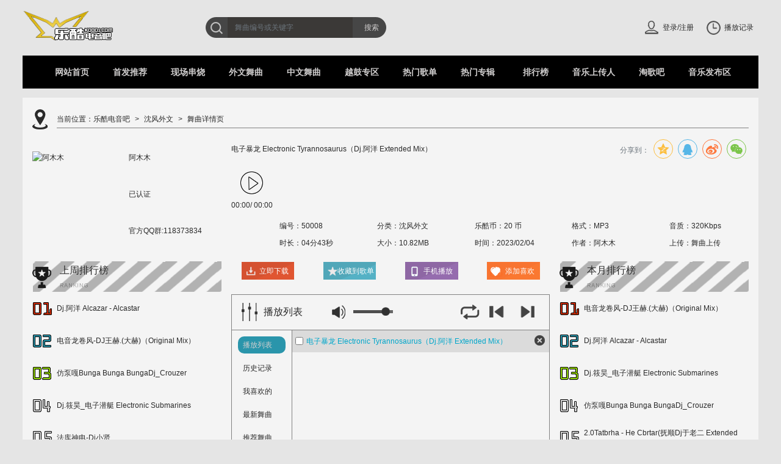

--- FILE ---
content_type: text/html
request_url: https://www.koodj.com/dj-50008.html
body_size: 13686
content:
<!doctype html>
<html lang="zh-CN">
<head>
    <meta charset="utf-8">
    <meta name="viewport" content="width=device-width, initial-scale=1">
    <meta http-equiv="X-UA-Compatible" content="IE=edge,chrome=1">
    
    <meta name="csrf-token" content="rxTW1UfEqTSR3350uuD10msiSysUbhhC5AEiSxvW">
    <title>电子暴龙 Electronic Tyrannosaurus（Dj.阿洋 Extended Mix）试听,mp3下载 - 乐酷电音吧</title>
<meta name="description" content="电子暴龙 Electronic Tyrannosaurus（Dj.阿洋 Extended Mix）在线试听来自乐酷电音吧，提供最好听的 电子暴龙 Electronic Tyrannosaurus（Dj.阿洋 Extended Mix）在线试听与MP3下载。">
<meta name="keywords" content="电子暴龙 Electronic Tyrannosaurus（Dj.阿洋 Extended Mix）, mp3在线试听, 免费mp3下载, 电子暴龙 Electronic Tyrannosaurus（Dj.阿洋, Extended Mix）">
    <meta property="og:description" content="电子暴龙 Electronic Tyrannosaurus（Dj.阿洋 Extended Mix）在线试听来自乐酷电音吧，提供最好听的 电子暴龙 Electronic Tyrannosaurus（Dj.阿洋 Extended Mix）在线试听与MP3下载。">
<meta property="og:title" content="乐酷电音吧">

    <link href="/assets/css/vendor.min.css" rel="stylesheet">
    <link href="/assets/css/app.css" rel="stylesheet">
    <link href="/assets/css/style.css" rel="stylesheet">
        <script src="/assets/js/vendor.min.js"></script>
    <script>
        window.Three = {token: "rxTW1UfEqTSR3350uuD10msiSysUbhhC5AEiSxvW",webName:"乐酷电音吧"};

        if( !isMobile() && location.href.indexOf('m.') > -1) {
            location.href = location.href.replace("m.","www.").replace(".html"," ");
        } else if(isMobile() && location.href.indexOf('www.') > -1) {
            location.href = location.href.replace("www.","m.").replace(".html"," ");
        }

    </script>
    <script src="/assets/js/app.min.js"></script>
</head>
<body class="">
            <div class="app-header">
    <div class="container">
        <div class="header-top d-flex justify-content-between align-items-center">
            <div class="d-flex align-items-center">
                <a href="/" class="logo"><img src="https://www.koodj.com/assets/images/logo.png" alt=""></a>
                <form action="https://www.koodj.com/searches">
                    <div class="input-group search-group">
                        <input type="text" class="form-control" name="q" placeholder="舞曲编号或关键字" aria-describedby="btn-top-search">
                        <div class="input-group-append">
                            <button class="btn" type="submit" id="btn-top-search">搜索</button>
                        </div>
                    </div>
                </form>
            </div>

            <div class="top-actions d-flex align-items-center">
                <a class="top-btn login-out btn-top-login mr-2" href="javascript:">登录/注册</a>

                <div class="login-in hover-item mr-2"  style="display: none">
                    <div class="d-flex">
                        <a href="javascript:">
                            <img class="active-avatar" alt="" src="/storage/avatars/default/u0.png">
                        </a>
                        <div class="login-in-info flex-fill">
                            <p class="mb-0"><a class="active-username" href="javascript:"></a></p>
                            <p class="mb-0"><a class="logout" href="javascript:" onclick="Three.logout();return false;">退出</a></p>
                        </div>
                    </div>

                    <div class="hover-menu p-2 clearfix">
                        <a class="hover-menu-link" href="https://www.koodj.com/account" target="_account">会员中心</a>
                        <a class="hover-menu-link" href="https://www.koodj.com/settings/nickname" target="_account">修改资料</a>
                        <a class="hover-menu-link" href="https://www.koodj.com/funds/recharge" target="_account">充值乐酷币</a>
                        <a class="hover-menu-link" href="https://www.koodj.com/account/upgrade" target="_account">升级VIP</a>
                        <a class="hover-menu-link" href="https://www.koodj.com/account/likes" target="_account">我喜欢的</a>
                        <a class="hover-menu-link" href="https://www.koodj.com/account/downloads" target="_account">下载记录</a>
                        <button class="btn btn-sm btn-danger w-100 logout mt-1" style="padding: .15rem .5rem; " onclick="Three.logout();return false;">退出登录</button>
                    </div>
                </div>

                <div class="top-btn btn-record hover-item mr-2">
                    <span>播放记录</span>
                    <div class="hover-menu p-2 clearfix">
                        <div class="w-100" id="top-history">
                            <div class="text-center p-1">加载中....</div>
                        </div>

                        <button class="btn btn-sm btn-danger w-100 mt-1" style="padding: .15rem .5rem; " onclick="">清空播放记录</button>
                    </div>
                </div>




                
                </a>
            </div>
        </div>
					
        <div class="header-bottom">

            <nav class="navbar navbar-expand-lg navbar-dark px-0 justify-content-center">
                <ul class="navbar-nav">
                                                                        <li class="nav-item ">
                                <a class="nav-link" style=""  href="/" target="_self" title="网站首页">网站首页</a>
                            </li>
                                                                                                <li class="nav-item ">
                                <a class="nav-link" style=""  href="/cate/exclusive" target="_self" title="首发推荐">首发推荐</a>
                            </li>
                                                                                                <li class="nav-item hover-item ">
                                <a class="nav-link" style="" href="/list-42" title="现场串烧">
                                    现场串烧
                                </a>
                                <ul class="hover-menu p-1">
                                                                            <li class="nav-item">
                                            <a class="nav-link" style=""  target="_self" title="沈风串烧" href="/list-1 ">
                                                沈风串烧
                                            </a>
                                        </li>
                                                                            <li class="nav-item">
                                            <a class="nav-link" style=""  target="_self" title="中文串烧" href="/list-41 ">
                                                中文串烧
                                            </a>
                                        </li>
                                                                            <li class="nav-item">
                                            <a class="nav-link" style=""  target="_self" title="英文串烧" href="/list-43 ">
                                                英文串烧
                                            </a>
                                        </li>
                                                                            <li class="nav-item">
                                            <a class="nav-link" style=""  target="_self" title="中英文串烧" href="/list-24 ">
                                                中英文串烧
                                            </a>
                                        </li>
                                                                    </ul>
                            </li>
                                                                                                <li class="nav-item hover-item ">
                                <a class="nav-link" style="" href="/list-6" title="外文舞曲">
                                    外文舞曲
                                </a>
                                <ul class="hover-menu p-1">
                                                                            <li class="nav-item">
                                            <a class="nav-link" style=""  target="_self" title="沈风外文" href="/list-8 ">
                                                沈风外文
                                            </a>
                                        </li>
                                                                            <li class="nav-item">
                                            <a class="nav-link" style=""  target="_self" title="外网资源" href="/list-2 ">
                                                外网资源
                                            </a>
                                        </li>
                                                                            <li class="nav-item">
                                            <a class="nav-link" style=""  target="_self" title="经典怀旧" href="/list-30 ">
                                                经典怀旧
                                            </a>
                                        </li>
                                                                            <li class="nav-item">
                                            <a class="nav-link" style=""  target="_self" title="HOUSE" href="/list-36 ">
                                                HOUSE
                                            </a>
                                        </li>
                                                                            <li class="nav-item">
                                            <a class="nav-link" style=""  target="_self" title="Electro" href="/list-9 ">
                                                Electro
                                            </a>
                                        </li>
                                                                    </ul>
                            </li>
                                                                                                <li class="nav-item hover-item ">
                                <a class="nav-link" style="" href="/list-37" title="中文舞曲">
                                    中文舞曲
                                </a>
                                <ul class="hover-menu p-1">
                                                                            <li class="nav-item">
                                            <a class="nav-link" style=""  target="_self" title="沈风中文" href="/list-3 ">
                                                沈风中文
                                            </a>
                                        </li>
                                                                            <li class="nav-item">
                                            <a class="nav-link" style=""  target="_self" title="包厢中文" href="/list-38 ">
                                                包厢中文
                                            </a>
                                        </li>
                                                                    </ul>
                            </li>
                                                                                                <li class="nav-item hover-item ">
                                <a class="nav-link" style="" href="/list-44" title="越鼓专区">
                                    越鼓专区
                                </a>
                                <ul class="hover-menu p-1">
                                                                            <li class="nav-item">
                                            <a class="nav-link" style=""  target="_self" title="Vina House" href="/list-46 ">
                                                Vina House
                                            </a>
                                        </li>
                                                                            <li class="nav-item">
                                            <a class="nav-link" style=""  target="_self" title="Lak House" href="/list-45 ">
                                                Lak House
                                            </a>
                                        </li>
                                                                    </ul>
                            </li>
                                                                                                <li class="nav-item ">
                                <a class="nav-link" style=""  href="/playlists" target="_self" title="热门歌单">热门歌单</a>
                            </li>
                                                                                                <li class="nav-item ">
                                <a class="nav-link" style=""  href="/albums" target="_self" title="热门专辑">热门专辑</a>
                            </li>
                                                                                                <li class="nav-item ">
                                <a class="nav-link" style=""  href="/ranks/dq-md" target="_self" title="排行榜">排行榜</a>
                            </li>
                                                                                                <li class="nav-item ">
                                <a class="nav-link" style=""  href="/authors" target="_self" title="音乐上传人">音乐上传人</a>
                            </li>
                                                                                                <li class="nav-item ">
                                <a class="nav-link" style=""  href="/seeks" target="_self" title="淘歌吧">淘歌吧</a>
                            </li>
                                                                                                <li class="nav-item ">
                                <a class="nav-link" style=""  href="/account/songs" target="_self" title="音乐发布区">音乐发布区</a>
                            </li>
                                                            </ul>		
            </nav>

        </div>

    </div>
</div>
        <div id="app-main" class="app-main" role="main">
        <div class="container">
    <div class="widget-bg p-3">
        
        <div class="location d-flex align-items-center w-100 mb-2">
            <span class="location-icon"></span>
            <nav class="flex-fill" aria-label="breadcrumb">
                <ol class="breadcrumb">
                    <li class="breadcrumb-label">当前位置：</li>
                    <li class="breadcrumb-item"><a href="/">乐酷电音吧</a></li>
                    <li class="breadcrumb-item"><a href="https://www.koodj.com/list-8">沈风外文</a></li>
                    <li class="breadcrumb-item active" aria-current="page">舞曲详情页</li>
                </ol>
            </nav>
        </div>

        <div class="song-player-wrap" id="three-player-ui">
            
            <div class="song-show-wrap d-flex justify-content-between mb-3">
                <div class="song-show-sidebar d-flex align-items-center">
                    <a  class="d-flex justify-content-start" href="https://www.koodj.com/authors/2506" target="_author">
                        <img style="width: 150px" class="avatar" src="https://cdn.koodj.vip/Images2017/zhuanji/53910e682c04.jpg" alt="阿木木">
                        <span class="username ml-2">阿木木<BR><BR><BR>已认证<BR><BR><BR>官方QQ群:118373834</span>
                    </a>
                </div>

                <div class="song-show-info flex-fill ml-3">
                    <div class="d-flex justify-content-between align-items-center mb-3" style="height: 40px">
                        <div id="song-name">电子暴龙 Electronic Tyrannosaurus（Dj.阿洋 Extended Mix）</div>
                        <div class="share-items-wrap">
                            <span class="text-muted">分享到：</span>
                            <span id="share-items"></span>
                        </div>
                    </div>
                    <div  class="song-player">
                        <div class="jp-gui mb-2 d-flex justify-content-between">
                            <div class="controls-wrap mr-3">
                                <div class="jp-controls text-center">
                                    <a href="javascript:" class="player-btn jp-play" role="button" tabindex="0"></a>
                                    <a href="javascript:" class="player-btn jp-pause" role="button" tabindex="0"></a>
                                </div>
                                <div class="jp-time-holder">
                                    <span class="jp-current-time" role="timer" aria-label="time">&nbsp;</span>/
                                    <span class="jp-duration" role="timer" aria-label="duration">&nbsp;</span>
                                </div>
                            </div>

                            <div class="waveform-wrap flex-fill">
                                <div class="jp-progress">
                                    <div class="jp-seek-bar" id="track-waveform">
                                        <div class="player-wave-linear"></div>
                                        <div class="player-head jp-play-bar" style="width: 4.65705%;"><div class="player-progress-linear"></div></div>
                                    </div>
                                </div>
                            </div>
                        </div>


                        <div class="song-player-footer d-flex justify-content-between" style="overflow: hidden">
                            <img alt="" class="song-player-cover rotate lazyload" src="https://www.koodj.com/assets/images/cover.png" data-src="https://cdn.koodj.vip/Images2017/zhuanji/cc974554-5954-4e57-9c66-403fa4323589.jpg">
                            <div class="flex-fill row row-cols-5 ml-2 align-items-center">
                                <div class="col position-static">
                                    <p class="mb-2">编号：50008</p>
                                    <p class="mb-0">时长：04分43秒</p>
                                </div>
                                <div class="col position-static">
                                    <p class="mb-2">分类：<a href="https://www.koodj.com/list-8" target="_blank">沈风外文</a></p>
                                    <p class="mb-0">大小：10.82MB</p>
                                </div>
                                <div class="col position-static">
                                    <p class="mb-2">乐酷币：20 币</p>
                                    <p class="mb-0">时间：2023/02/04</p>
                                </div>
                                <div class="col position-static">
                                    <p class="mb-2">格式：MP3</p>
                                    <p class="mb-0">作者：<a href="https://www.koodj.com/authors/2506" target="_author">阿木木</a></p>
                                </div>
                                <div class="col position-static">
                                    <p class="mb-2">音质：320Kbps</p>
                                    <p class="mb-0">上传：<a href="/account/songs" target="sc">舞曲上传</a></p>
                                </div>
                            </div>
                        </div>
                    </div>
                </div>
            </div>

            
            <div class="song-show-wrap d-flex justify-content-between mb-3">
                <div class="song-show-sidebar">
                    
                  <div class="sidebar-tracks mb-2">
    <div class="sidebar-tracks-title mb-2">
        <h3 class="tit-text">上周排行榜</h3>
    </div>

    <ul class="track-group list-group">
                    <li class="track-group-item num1">
                <a href="https://www.koodj.com/dj-94219" target="_track">Dj.阿洋 Alcazar - Alcastar</a>
            </li>
                    <li class="track-group-item num2">
                <a href="https://www.koodj.com/dj-94078" target="_track">电音龙卷风-DJ王赫.(大赫)（Original Mix）</a>
            </li>
                    <li class="track-group-item num3">
                <a href="https://www.koodj.com/dj-94232" target="_track">仿泵嘎Bunga Bunga BungaDj_Crouzer</a>
            </li>
                    <li class="track-group-item num4">
                <a href="https://www.koodj.com/dj-94394" target="_track">Dj.筱昊_电子潜艇 Electronic Submarines</a>
            </li>
                    <li class="track-group-item num5">
                <a href="https://www.koodj.com/dj-94070" target="_track">法库神电-Dj小贤</a>
            </li>
                    <li class="track-group-item num6">
                <a href="https://www.koodj.com/dj-94234" target="_track">Troppo Wasted (XHao_Dj筱昊 Official Mix)</a>
            </li>
                    <li class="track-group-item num7">
                <a href="https://www.koodj.com/dj-94062" target="_track">Shots终极版(DJ.Eivin一文 Official Mix)</a>
            </li>
                    <li class="track-group-item num8">
                <a href="https://www.koodj.com/dj-94343" target="_track">Bombs Away – Apple Juice &amp;Mr.ZChao</a>
            </li>
                    <li class="track-group-item num9">
                <a href="https://www.koodj.com/dj-94345" target="_track">2.0Tatbrha - He Cbrtar(抚顺Dj于老二 Extended Mix)</a>
            </li>
                    <li class="track-group-item num10">
                <a href="https://www.koodj.com/dj-93991" target="_track">M.L(DJ大圣)DJ Samuel Kimko,Geo Da Silva - Play</a>
            </li>
            </ul>
</div>
          
                </div>

                <div class="song-show-center flex-fill mx-3">
                    <div class="song-show-actions px-3 mb-4 d-flex justify-content-between">
                        <button class="btn btn-ac-down" data-id="50008">立即下载</button>
                        <button class="btn btn-ac-fav" data-id="50008">收藏到歌单</button>
                        <button class="btn btn-mobile-play" data-id="50008">手机播放</button>

                        <button class="btn btn-ac-like" data-id="50008">添加喜欢</button>
                    </div>

                    <div class="player-list">
                        <div class="player-list-header d-flex align-items-center">
                            <h3 class="player-list-title">播放列表</h3>
                            <div class="jp-volume-controls ml-5">
                                <button class="jp-mute" role="button" tabindex="0">mute</button>
                                <button class="jp-unmute" role="button" tabindex="0">mute</button>
                                <div class="jp-volume-bar">
                                    <div class="jp-volume-bar-value"><span></span></div>
                                </div>
                            </div>

                            <div class="flex-fill d-flex justify-content-end align-items-center">
                                <a href="javascript:" class="player-btn btn-player-loop" id="player-toggle-mode"></a>
                                <a href="javascript:" class="player-btn btn-player-prev"></a>
                                <a href="javascript:" class="player-btn btn-player-next"></a>
                            </div>
                        </div>

                        <div class="player-list-content d-flex justify-content-between">
                            <div class="player-list-menu">
                                <a class="menu-item active" data-type="temp" href="javascript:">播放列表</a>
                                <a class="menu-item" data-type="history" href="javascript:">历史记录</a>
                                <a class="menu-item" data-type="like" href="javascript:">我喜欢的</a>
                                <a class="menu-item" data-type="new" href="javascript:">最新舞曲</a>
                                <a class="menu-item" data-type="rec" href="javascript:">推荐舞曲</a>
                                <a class="menu-item" data-type="day_listen" href="javascript:">今日热播</a>
                                <a class="menu-item" data-type="week_listen" href="javascript:">本周热播</a>
                            </div>

                            <div class="player-list-group flex-fill" id="player-list-box"></div>
                        </div>

                    </div>

                </div>

                <div class="song-show-sidebar">
                    
                    <div class="sidebar-tracks mb-2">
    <div class="sidebar-tracks-title mb-2">
        <h3 class="tit-text">本月排行榜</h3>
    </div>

    <ul class="track-group list-group">
                    <li class="track-group-item num1">
                <a href="https://www.koodj.com/dj-94078" target="_track">电音龙卷风-DJ王赫.(大赫)（Original Mix）</a>
            </li>
                    <li class="track-group-item num2">
                <a href="https://www.koodj.com/dj-94219" target="_track">Dj.阿洋 Alcazar - Alcastar</a>
            </li>
                    <li class="track-group-item num3">
                <a href="https://www.koodj.com/dj-94394" target="_track">Dj.筱昊_电子潜艇 Electronic Submarines</a>
            </li>
                    <li class="track-group-item num4">
                <a href="https://www.koodj.com/dj-94232" target="_track">仿泵嘎Bunga Bunga BungaDj_Crouzer</a>
            </li>
                    <li class="track-group-item num5">
                <a href="https://www.koodj.com/dj-94345" target="_track">2.0Tatbrha - He Cbrtar(抚顺Dj于老二 Extended Mix)</a>
            </li>
                    <li class="track-group-item num6">
                <a href="https://www.koodj.com/dj-94343" target="_track">Bombs Away – Apple Juice &amp;Mr.ZChao</a>
            </li>
                    <li class="track-group-item num7">
                <a href="https://www.koodj.com/dj-94234" target="_track">Troppo Wasted (XHao_Dj筱昊 Official Mix)</a>
            </li>
                    <li class="track-group-item num8">
                <a href="https://www.koodj.com/dj-94062" target="_track">Shots终极版(DJ.Eivin一文 Official Mix)</a>
            </li>
                    <li class="track-group-item num9">
                <a href="https://www.koodj.com/dj-94070" target="_track">法库神电-Dj小贤</a>
            </li>
                    <li class="track-group-item num10">
                <a href="https://www.koodj.com/dj-94398" target="_track">ET外星人DJ阿亮热播 When I Get Old</a>
            </li>
            </ul>
</div>
                </div>
            </div>
        </div>

        
        
        
        <div class="song-show-wrap d-flex justify-content-between" style="overflow: hidden">
            <div class="song-show-sidebar">
			<BR>
                <div class="sidebar-albums clearfix mb-2">
			     	
                     <a href="https://www.koodj.com/albums/9" target="_author" class="float-left album-item album-first">
                         <img alt="" class="lazyload" src="https://www.koodj.com/assets/images/cover.png" data-src="http://cdn.koodj.vip/Images2017/zhuanji/0e02ce12-8c58-44c0-8539-3b8750bfdcbd.jpg">
                         <span class="album-item-name">越南鼓dj</span>
                     </a>
                    
                     <a href="https://www.koodj.com/albums/7" target="_author" class="float-left album-item ">
                         <img alt="" class="lazyload" src="https://www.koodj.com/assets/images/cover.png" data-src="https://cdn.koodj.vip/Images2017/zhuanji/03a241c8-a7b6-408c-a8d3-2c38c9d21993.jpg">
                         <span class="album-item-name">Bounce</span>
                     </a>
                    
                     <a href="https://www.koodj.com/albums/8" target="_author" class="float-left album-item ">
                         <img alt="" class="lazyload" src="https://www.koodj.com/assets/images/cover.png" data-src="https://cdn.koodj.vip/Images2017/zhuanji/03c43686-daf2-4a96-877f-9a0d15d4c28c.jpg">
                         <span class="album-item-name">慢摇DJ</span>
                     </a>
                    
                     <a href="https://www.koodj.com/albums/10" target="_author" class="float-left album-item ">
                         <img alt="" class="lazyload" src="https://www.koodj.com/assets/images/cover.png" data-src="https://cdn.koodj.vip/Images2017/zhuanji/0734ce47-dcee-4ae8-adf5-831f1ae26cba.jpg">
                         <span class="album-item-name">伤感DJ</span>
                     </a>
                    
                     <a href="https://www.koodj.com/albums/6" target="_author" class="float-left album-item ">
                         <img alt="" class="lazyload" src="https://www.koodj.com/assets/images/cover.png" data-src="https://cdn.koodj.vip/Images2017/zhuanji/03204fb5-7b8b-4ca1-a29e-0321d384be2b.jpg">
                         <span class="album-item-name">Electro</span>
                     </a>
                    
                     <a href="https://www.koodj.com/albums/4" target="_author" class="float-left album-item ">
                         <img alt="" class="lazyload" src="https://www.koodj.com/assets/images/cover.png" data-src="https://cdn.koodj.vip/Images2017/zhuanji/027b83e7-eeed-42ad-9691-4a23b9090876.jpg">
                         <span class="album-item-name">棒丝DJ</span>
                     </a>
                    
                     <a href="https://www.koodj.com/albums/5" target="_author" class="float-left album-item ">
                         <img alt="" class="lazyload" src="https://www.koodj.com/assets/images/cover.png" data-src="https://cdn.koodj.vip/Images2017/zhuanji/029a477d-e3f8-454f-b921-1bed118ce18e.jpg">
                         <span class="album-item-name">沈风舞曲</span>
                     </a>
                    
                     <a href="https://www.koodj.com/albums/2" target="_author" class="float-left album-item ">
                         <img alt="" class="lazyload" src="https://www.koodj.com/assets/images/cover.png" data-src="https://cdn.koodj.vip/Images2017/zhuanji/020c7d70-da05-44d3-917c-5b0e3d25422d.jpg">
                         <span class="album-item-name">电子DJ舞曲</span>
                     </a>
                    
                     <a href="https://www.koodj.com/albums/1" target="_author" class="float-left album-item ">
                         <img alt="" class="lazyload" src="https://www.koodj.com/assets/images/cover.png" data-src="https://cdn.koodj.vip/Images2017/zhuanji/012fa9d4-edc6-4181-b25a-00ad9a5aa7b2.jpg">
                         <span class="album-item-name">LakHouse</span>
                     </a>
                    
                     <a href="https://www.koodj.com/albums/3" target="_author" class="float-left album-item ">
                         <img alt="" class="lazyload" src="https://www.koodj.com/assets/images/cover.png" data-src="https://cdn.koodj.vip/Images2017/zhuanji/021115d7-325f-4ca9-a750-a9d9ba0a0696.jpg">
                         <span class="album-item-name">国语串烧</span>
                     </a>
                    
                     <a href="https://www.koodj.com/albums/12" target="_author" class="float-left album-item ">
                         <img alt="" class="lazyload" src="https://www.koodj.com/assets/images/cover.png" data-src="https://cdn.koodj.vip/Images2017/zhuanji/09141275-53ef-4ffe-819f-d17878237c00.jpg">
                         <span class="album-item-name">劲爆DJ</span>
                     </a>
                    
                     <a href="https://www.koodj.com/albums/18" target="_author" class="float-left album-item ">
                         <img alt="" class="lazyload" src="https://www.koodj.com/assets/images/cover.png" data-src="https://cdn.koodj.vip/Images2017/zhuanji/0c672e0b-ccda-4f66-9ace-a0015f409cac.jpg">
                         <span class="album-item-name">百度DJ</span>
                     </a>
                    
                     <a href="https://www.koodj.com/albums/19" target="_author" class="float-left album-item ">
                         <img alt="" class="lazyload" src="https://www.koodj.com/assets/images/cover.png" data-src="https://cdn.koodj.vip/Images2017/zhuanji/0d9d24da-fbfb-4f72-895a-dc3564537ba3.jpg">
                         <span class="album-item-name">粤语舞曲</span>
                     </a>
                    
                     <a href="https://www.koodj.com/albums/15" target="_author" class="float-left album-item ">
                         <img alt="" class="lazyload" src="https://www.koodj.com/assets/images/cover.png" data-src="https://cdn.koodj.vip/Images2017/zhuanji/0a20847e-c709-4ce8-9349-76ec23868de1.jpg">
                         <span class="album-item-name">FunkyHouse</span>
                     </a>
                    
                     <a href="https://www.koodj.com/albums/13" target="_author" class="float-left album-item ">
                         <img alt="" class="lazyload" src="https://www.koodj.com/assets/images/cover.png" data-src="https://cdn.koodj.vip/Images2017/zhuanji/09ab9f36-2b70-4d19-9358-644c2c19c5ee.jpg">
                         <span class="album-item-name">珍藏DJ</span>
                     </a>
                                    </div>


            </div>

            <div class="flex-fill ml-3">
                <div class="guess-warp mb-2" style="overflow: hidden;filter: none;">
                    <div class="guess-warp-header d-flex justify-content-between mt-3">
                        <h3 class="guess-warp-title">猜你喜欢</h3>
                        <div class="guess-warp-actions">
                            <span class="ac-btn btn-play-all" data-val-target="#guess-change-box1-input">播放全部</span>
                            <span class="ac-btn btn-add-play" data-val-target="#guess-change-box1-input">加入播放</span>
                            <span class="ac-btn btn-change-list btn-change-box" data-target="guess-change-box" data-page="1" >换一批</span>
                        </div>
                    </div>
                    <div class="row" id="guess-change-box1" data-category-id="8">
                                                <div class="col-6 position-static">
                            <div class="d-flex justify-content-between align-items-center track-item show-cover">
        <a class="track-item-cover mr-2" href="https://www.koodj.com/dj-63433" target="_track">
            <img alt="D.T.S. Ft. Mr. Vla - Bum Bum(DJNaruto鸣人remix)" class="cover-img lazyload" src="https://www.koodj.com/assets/images/cover.png" data-src="https://cdn.koodj.vip/Images2017/zhuanji/3b413fab8150.jpg">
            <span class="cat">沈风外文</span>
        </a>
        <div class="track-item-info d-flex flex-fill justify-content-between align-self-stretch">
            <a class="track-item-name" href="https://www.koodj.com/dj-63433" target="_track">D.T.S. Ft. Mr. Vla - Bum Bum(DJNaruto鸣人remix)</a>
            <div class="track-item-hits">
                0.61℃ <b class="">2024-03-09</b>
            </div>
            <span class="track-item-date ">03-09</span>
        </div>
    </div>
    <div class="d-flex justify-content-between align-items-center track-item ">
        <a class="track-item-cover mr-2" href="https://www.koodj.com/dj-53056" target="_track">
            <img alt="【独家首发】 Someone - Star Unkind(DJ王赫 2023 Original Mix)" class="cover-img lazyload" src="https://www.koodj.com/assets/images/cover.png" data-src="https://cdn.koodj.vip/Images2017/zhuanji/870ab49f-036f-44d1-90f6-cbe466f970f6.jpg">
            <span class="cat">沈风外文</span>
        </a>
        <div class="track-item-info d-flex flex-fill justify-content-between align-self-stretch">
            <a class="track-item-name" href="https://www.koodj.com/dj-53056" target="_track">【独家首发】 Someone - Star Unkind(DJ王赫 2023 Original Mix)</a>
            <div class="track-item-hits">
                1.71℃ <b class="">2023-08-07</b>
            </div>
            <span class="track-item-date ">08-07</span>
        </div>
    </div>
    <div class="d-flex justify-content-between align-items-center track-item ">
        <a class="track-item-cover mr-2" href="https://www.koodj.com/dj-53648" target="_track">
            <img alt="Xzibit-Concentrate(Dj阿洋 Mix)" class="cover-img lazyload" src="https://www.koodj.com/assets/images/cover.png" data-src="https://cdn.koodj.vip/Images2017/zhuanji/ecc7d07df8da.jpg">
            <span class="cat">沈风外文</span>
        </a>
        <div class="track-item-info d-flex flex-fill justify-content-between align-self-stretch">
            <a class="track-item-name" href="https://www.koodj.com/dj-53648" target="_track">Xzibit-Concentrate(Dj阿洋 Mix)</a>
            <div class="track-item-hits">
                1.04℃ <b class="">2023-10-04</b>
            </div>
            <span class="track-item-date ">10-04</span>
        </div>
    </div>
    <div class="d-flex justify-content-between align-items-center track-item ">
        <a class="track-item-cover mr-2" href="https://www.koodj.com/dj-53510" target="_track">
            <img alt="电子蛙电_Danza（Dj.阿洋 Extended Mix）" class="cover-img lazyload" src="https://www.koodj.com/assets/images/cover.png" data-src="https://cdn.koodj.vip/Images2017/zhuanji/a41db507db58.jpg">
            <span class="cat">沈风外文</span>
        </a>
        <div class="track-item-info d-flex flex-fill justify-content-between align-self-stretch">
            <a class="track-item-name" href="https://www.koodj.com/dj-53510" target="_track">电子蛙电_Danza（Dj.阿洋 Extended Mix）</a>
            <div class="track-item-hits">
                1.09℃ <b class="">2023-09-14</b>
            </div>
            <span class="track-item-date ">09-14</span>
        </div>
    </div>
    <div class="d-flex justify-content-between align-items-center track-item ">
        <a class="track-item-cover mr-2" href="https://www.koodj.com/dj-19039" target="_track">
            <img alt="【KOODJ首发】2020 Garmiani-Jump Sweat（沈阳DJ小博 REMIX)" class="cover-img lazyload" src="https://www.koodj.com/assets/images/cover.png" data-src="https://cdn.koodj.vip/Images2017/zhuanji/27641e757312.jpg">
            <span class="cat">沈风外文</span>
        </a>
        <div class="track-item-info d-flex flex-fill justify-content-between align-self-stretch">
            <a class="track-item-name" href="https://www.koodj.com/dj-19039" target="_track">【KOODJ首发】2020 Garmiani-Jump Sweat（沈阳DJ小博 REMIX)</a>
            <div class="track-item-hits">
                1.29℃ <b class="">2020-08-09</b>
            </div>
            <span class="track-item-date ">08-09</span>
        </div>
    </div>
    <div class="d-flex justify-content-between align-items-center track-item ">
        <a class="track-item-cover mr-2" href="https://www.koodj.com/dj-50487" target="_track">
            <img alt="【巴黎巴黎】Jose-AM-Cowabunga（Dj.Demon小智_Mix）" class="cover-img lazyload" src="https://www.koodj.com/assets/images/cover.png" data-src="https://cdn.koodj.vip/Images2017/zhuanji/d60ddef4253f.jpg">
            <span class="cat">沈风外文</span>
        </a>
        <div class="track-item-info d-flex flex-fill justify-content-between align-self-stretch">
            <a class="track-item-name" href="https://www.koodj.com/dj-50487" target="_track">【巴黎巴黎】Jose-AM-Cowabunga（Dj.Demon小智_Mix）</a>
            <div class="track-item-hits">
                1.23℃ <b class="">2023-02-14</b>
            </div>
            <span class="track-item-date ">02-14</span>
        </div>
    </div>
    <div class="d-flex justify-content-between align-items-center track-item ">
        <a class="track-item-cover mr-2" href="https://www.koodj.com/dj-90140" target="_track">
            <img alt="开场 MR Show-Come Sun Me DJ阿兵" class="cover-img lazyload" src="https://www.koodj.com/assets/images/cover.png" data-src="https://cdn.koodj.vip/Images2017/zhuanji/c3f0a9978de2.jpg">
            <span class="cat">沈风外文</span>
        </a>
        <div class="track-item-info d-flex flex-fill justify-content-between align-self-stretch">
            <a class="track-item-name" href="https://www.koodj.com/dj-90140" target="_track">开场 MR Show-Come Sun Me DJ阿兵</a>
            <div class="track-item-hits">
                0.42℃ <b class="">2025-04-17</b>
            </div>
            <span class="track-item-date ">04-17</span>
        </div>
    </div>
    <div class="d-flex justify-content-between align-items-center track-item ">
        <a class="track-item-cover mr-2" href="https://www.koodj.com/dj-50306" target="_track">
            <img alt="【乐酷首发】유채영 - Shake 2K22(青岛DjSense RadioEdit)" class="cover-img lazyload" src="https://www.koodj.com/assets/images/cover.png" data-src="https://cdn.koodj.vip/Images2017/zhuanji/6c7529caf9f9.jpg">
            <span class="cat">沈风外文</span>
        </a>
        <div class="track-item-info d-flex flex-fill justify-content-between align-self-stretch">
            <a class="track-item-name" href="https://www.koodj.com/dj-50306" target="_track">【乐酷首发】유채영 - Shake 2K22(青岛DjSense RadioEdit)</a>
            <div class="track-item-hits">
                0.97℃ <b class="">2023-02-08</b>
            </div>
            <span class="track-item-date ">02-08</span>
        </div>
    </div>
    <div class="d-flex justify-content-between align-items-center track-item ">
        <a class="track-item-cover mr-2" href="https://www.koodj.com/dj-75221" target="_track">
            <img alt="灵魂出窍2.0DJ.杰森" class="cover-img lazyload" src="https://www.koodj.com/assets/images/cover.png" data-src="https://cdn.koodj.vip/Images2017/zhuanji/73f82a99f15a.jpg">
            <span class="cat">沈风外文</span>
        </a>
        <div class="track-item-info d-flex flex-fill justify-content-between align-self-stretch">
            <a class="track-item-name" href="https://www.koodj.com/dj-75221" target="_track">灵魂出窍2.0DJ.杰森</a>
            <div class="track-item-hits">
                0.43℃ <b class="">2024-10-27</b>
            </div>
            <span class="track-item-date ">10-27</span>
        </div>
    </div>
    <div class="d-flex justify-content-between align-items-center track-item ">
        <a class="track-item-cover mr-2" href="https://www.koodj.com/dj-50489" target="_track">
            <img alt="Damian Marley - Make It Bun Dem(Dj阿洋 Extended Mix)" class="cover-img lazyload" src="https://www.koodj.com/assets/images/cover.png" data-src="https://cdn.koodj.vip/Images2017/zhuanji/d62e20ea2889.jpg">
            <span class="cat">沈风外文</span>
        </a>
        <div class="track-item-info d-flex flex-fill justify-content-between align-self-stretch">
            <a class="track-item-name" href="https://www.koodj.com/dj-50489" target="_track">Damian Marley - Make It Bun Dem(Dj阿洋 Extended Mix)</a>
            <div class="track-item-hits">
                1.18℃ <b class="">2023-02-14</b>
            </div>
            <span class="track-item-date ">02-14</span>
        </div>
    </div>
                        </div>
                        <div class="col-6 position-static">
                            <div class="d-flex justify-content-between align-items-center track-item show-cover">
        <a class="track-item-cover mr-2" href="https://www.koodj.com/dj-77402" target="_track">
            <img alt="Flo Rida - Do Si Do 修bass" class="cover-img lazyload" src="https://www.koodj.com/assets/images/cover.png" data-src="https://cdn.koodj.vip/Images2017/zhuanji/302f6c0f16af.jpg">
            <span class="cat">沈风外文</span>
        </a>
        <div class="track-item-info d-flex flex-fill justify-content-between align-self-stretch">
            <a class="track-item-name" href="https://www.koodj.com/dj-77402" target="_track">Flo Rida - Do Si Do 修bass</a>
            <div class="track-item-hits">
                0.95℃ <b class="">2024-12-23</b>
            </div>
            <span class="track-item-date ">12-23</span>
        </div>
    </div>
    <div class="d-flex justify-content-between align-items-center track-item ">
        <a class="track-item-cover mr-2" href="https://www.koodj.com/dj-47471" target="_track">
            <img alt="【KOODJ首发】2.0 Eddy Wata - Jam (K.L Studio DJ凯利 Original Mix)" class="cover-img lazyload" src="https://www.koodj.com/assets/images/cover.png" data-src="https://cdn.koodj.vip/Images2017/zhuanji/09ab9f36-2b70-4d19-9358-644c2c19c5ee.jpg">
            <span class="cat">沈风外文</span>
        </a>
        <div class="track-item-info d-flex flex-fill justify-content-between align-self-stretch">
            <a class="track-item-name" href="https://www.koodj.com/dj-47471" target="_track">【KOODJ首发】2.0 Eddy Wata - Jam (K.L Studio DJ凯利 Original Mix)</a>
            <div class="track-item-hits">
                1.09℃ <b class="">2022-11-24</b>
            </div>
            <span class="track-item-date ">11-24</span>
        </div>
    </div>
    <div class="d-flex justify-content-between align-items-center track-item ">
        <a class="track-item-cover mr-2" href="https://www.koodj.com/dj-50486" target="_track">
            <img alt="Matrakk-On It All Day(Dj阿洋 Mix)" class="cover-img lazyload" src="https://www.koodj.com/assets/images/cover.png" data-src="https://cdn.koodj.vip/Images2017/zhuanji/d5858eb13c04.jpg">
            <span class="cat">沈风外文</span>
        </a>
        <div class="track-item-info d-flex flex-fill justify-content-between align-self-stretch">
            <a class="track-item-name" href="https://www.koodj.com/dj-50486" target="_track">Matrakk-On It All Day(Dj阿洋 Mix)</a>
            <div class="track-item-hits">
                0.58℃ <b class="">2023-02-14</b>
            </div>
            <span class="track-item-date ">02-14</span>
        </div>
    </div>
    <div class="d-flex justify-content-between align-items-center track-item ">
        <a class="track-item-cover mr-2" href="https://www.koodj.com/dj-50534" target="_track">
            <img alt="【KOODJ首发】卡拉三枪 - Beat Knocks (DJ.Eivin一文official Mix)" class="cover-img lazyload" src="https://www.koodj.com/assets/images/cover.png" data-src="https://cdn.koodj.vip/Images2017/zhuanji/ec504e7e0a52.jpg">
            <span class="cat">沈风外文</span>
        </a>
        <div class="track-item-info d-flex flex-fill justify-content-between align-self-stretch">
            <a class="track-item-name" href="https://www.koodj.com/dj-50534" target="_track">【KOODJ首发】卡拉三枪 - Beat Knocks (DJ.Eivin一文official Mix)</a>
            <div class="track-item-hits">
                1.68℃ <b class="">2023-02-16</b>
            </div>
            <span class="track-item-date ">02-16</span>
        </div>
    </div>
    <div class="d-flex justify-content-between align-items-center track-item ">
        <a class="track-item-cover mr-2" href="https://www.koodj.com/dj-48740" target="_track">
            <img alt="KARA - Mr. (先生)(DJ.Eivin一文 Official Mix)" class="cover-img lazyload" src="https://www.koodj.com/assets/images/cover.png" data-src="https://cdn.koodj.vip/Images2017/zhuanji/680bea219086.jpg">
            <span class="cat">沈风外文</span>
        </a>
        <div class="track-item-info d-flex flex-fill justify-content-between align-self-stretch">
            <a class="track-item-name" href="https://www.koodj.com/dj-48740" target="_track">KARA - Mr. (先生)(DJ.Eivin一文 Official Mix)</a>
            <div class="track-item-hits">
                1.38℃ <b class="">2023-01-02</b>
            </div>
            <span class="track-item-date ">01-02</span>
        </div>
    </div>
    <div class="d-flex justify-content-between align-items-center track-item ">
        <a class="track-item-cover mr-2" href="https://www.koodj.com/dj-46686" target="_track">
            <img alt="DJ 禄芷琦  Ultimate Buzz - On a Mission 全体起立 降噪" class="cover-img lazyload" src="https://www.koodj.com/assets/images/cover.png" data-src="https://cdn.koodj.vip/Images2017/zhuanji/03204fb5-7b8b-4ca1-a29e-0321d384be2b.jpg">
            <span class="cat">沈风外文</span>
        </a>
        <div class="track-item-info d-flex flex-fill justify-content-between align-self-stretch">
            <a class="track-item-name" href="https://www.koodj.com/dj-46686" target="_track">DJ 禄芷琦  Ultimate Buzz - On a Mission 全体起立 降噪</a>
            <div class="track-item-hits">
                1.03℃ <b class="">2022-11-08</b>
            </div>
            <span class="track-item-date ">11-08</span>
        </div>
    </div>
    <div class="d-flex justify-content-between align-items-center track-item ">
        <a class="track-item-cover mr-2" href="https://www.koodj.com/dj-52718" target="_track">
            <img alt="红番区集体舞T-ara - Roly Poly(DJ酷博ExtendedMix)" class="cover-img lazyload" src="https://www.koodj.com/assets/images/cover.png" data-src="https://cdn.koodj.vip/Images2017/zhuanji/9a051da5b807.jpg">
            <span class="cat">沈风外文</span>
        </a>
        <div class="track-item-info d-flex flex-fill justify-content-between align-self-stretch">
            <a class="track-item-name" href="https://www.koodj.com/dj-52718" target="_track">红番区集体舞T-ara - Roly Poly(DJ酷博ExtendedMix)</a>
            <div class="track-item-hits">
                1.38℃ <b class="">2023-07-05</b>
            </div>
            <span class="track-item-date ">07-05</span>
        </div>
    </div>
    <div class="d-flex justify-content-between align-items-center track-item ">
        <a class="track-item-cover mr-2" href="https://www.koodj.com/dj-40450" target="_track">
            <img alt="罗马尼亚Activ - Doar Cu Tine2K22(青岛DjSense Remix)" class="cover-img lazyload" src="https://www.koodj.com/assets/images/cover.png" data-src="https://cdn.koodj.vip/Images2017/zhuanji/fc07d64f2d17.jpg">
            <span class="cat">沈风外文</span>
        </a>
        <div class="track-item-info d-flex flex-fill justify-content-between align-self-stretch">
            <a class="track-item-name" href="https://www.koodj.com/dj-40450" target="_track">罗马尼亚Activ - Doar Cu Tine2K22(青岛DjSense Remix)</a>
            <div class="track-item-hits">
                1.01℃ <b class="">2022-09-01</b>
            </div>
            <span class="track-item-date ">09-01</span>
        </div>
    </div>
    <div class="d-flex justify-content-between align-items-center track-item ">
        <a class="track-item-cover mr-2" href="https://www.koodj.com/dj-74831" target="_track">
            <img alt="奉天八角笼- DJ王赫.(大赫) （Original Mix）" class="cover-img lazyload" src="https://www.koodj.com/assets/images/cover.png" data-src="https://cdn.koodj.vip/Images2017/zhuanji/818caecd-7ada-41f6-95d5-ca93f50561b6.jpg">
            <span class="cat">沈风外文</span>
        </a>
        <div class="track-item-info d-flex flex-fill justify-content-between align-self-stretch">
            <a class="track-item-name" href="https://www.koodj.com/dj-74831" target="_track">奉天八角笼- DJ王赫.(大赫) （Original Mix）</a>
            <div class="track-item-hits">
                0.73℃ <b class="">2024-10-20</b>
            </div>
            <span class="track-item-date ">10-20</span>
        </div>
    </div>
    <div class="d-flex justify-content-between align-items-center track-item ">
        <a class="track-item-cover mr-2" href="https://www.koodj.com/dj-21723" target="_track">
            <img alt="【KOODJ首发】Wel Come To The Club 2.0(DJ子剑 Mix)" class="cover-img lazyload" src="https://www.koodj.com/assets/images/cover.png" data-src="https://cdn.koodj.vip/Images2017/zhuanji/e12100c958bb.jpg">
            <span class="cat">沈风外文</span>
        </a>
        <div class="track-item-info d-flex flex-fill justify-content-between align-self-stretch">
            <a class="track-item-name" href="https://www.koodj.com/dj-21723" target="_track">【KOODJ首发】Wel Come To The Club 2.0(DJ子剑 Mix)</a>
            <div class="track-item-hits">
                2.07℃ <b class="">2020-10-06</b>
            </div>
            <span class="track-item-date ">10-06</span>
        </div>
    </div>
                        </div>
                        <input type="hidden" id="guess-change-box1-input" value="63433,53056,53648,53510,19039,50487,90140,50306,75221,50489,77402,47471,50486,50534,48740,46686,52718,40450,74831,21723">
                    </div>
                    <div class="row" id="guess-change-box2" style="display: none">
                                                <div class="col-6 position-static">
                            <div class="d-flex justify-content-between align-items-center track-item show-cover">
        <a class="track-item-cover mr-2" href="https://www.koodj.com/dj-47653" target="_track">
            <img alt="Eddy Wata - Pissin&#039; Me Off (DjCupid Re-Work)" class="cover-img lazyload" src="https://www.koodj.com/assets/images/cover.png" data-src="https://cdn.koodj.vip/Images2017/zhuanji/b1f4a19d-e7a1-4bb7-83af-e072ba9073fd.jpg">
            <span class="cat">沈风外文</span>
        </a>
        <div class="track-item-info d-flex flex-fill justify-content-between align-self-stretch">
            <a class="track-item-name" href="https://www.koodj.com/dj-47653" target="_track">Eddy Wata - Pissin&#039; Me Off (DjCupid Re-Work)</a>
            <div class="track-item-hits">
                1.3℃ <b class="">2022-11-29</b>
            </div>
            <span class="track-item-date ">11-29</span>
        </div>
    </div>
    <div class="d-flex justify-content-between align-items-center track-item ">
        <a class="track-item-cover mr-2" href="https://www.koodj.com/dj-45792" target="_track">
            <img alt="【KOODJ首发】Giorgio Vanni - SUPEREROI 2022（DJ王贺 Mix）" class="cover-img lazyload" src="https://www.koodj.com/assets/images/cover.png" data-src="https://cdn.koodj.vip/Images2017/zhuanji/c28f02108764.jpg">
            <span class="cat">沈风外文</span>
        </a>
        <div class="track-item-info d-flex flex-fill justify-content-between align-self-stretch">
            <a class="track-item-name" href="https://www.koodj.com/dj-45792" target="_track">【KOODJ首发】Giorgio Vanni - SUPEREROI 2022（DJ王贺 Mix）</a>
            <div class="track-item-hits">
                1.75℃ <b class="">2022-10-09</b>
            </div>
            <span class="track-item-date ">10-09</span>
        </div>
    </div>
    <div class="d-flex justify-content-between align-items-center track-item ">
        <a class="track-item-cover mr-2" href="https://www.koodj.com/dj-56374" target="_track">
            <img alt="LEGGO,Juan Martinez - I Wanna Dance(DJ.Magic 小强 2023 Official Mix)" class="cover-img lazyload" src="https://www.koodj.com/assets/images/cover.png" data-src="https://cdn.koodj.vip/Images2017/zhuanji/22f50db1186c.jpg">
            <span class="cat">沈风外文</span>
        </a>
        <div class="track-item-info d-flex flex-fill justify-content-between align-self-stretch">
            <a class="track-item-name" href="https://www.koodj.com/dj-56374" target="_track">LEGGO,Juan Martinez - I Wanna Dance(DJ.Magic 小强 2023 Official Mix)</a>
            <div class="track-item-hits">
                1.21℃ <b class="">2023-11-26</b>
            </div>
            <span class="track-item-date ">11-26</span>
        </div>
    </div>
    <div class="d-flex justify-content-between align-items-center track-item ">
        <a class="track-item-cover mr-2" href="https://www.koodj.com/dj-46789" target="_track">
            <img alt="【乐酷首发】Rep jiro 2022 ( DJ禄芷琦 Mix)" class="cover-img lazyload" src="https://www.koodj.com/assets/images/cover.png" data-src="https://cdn.koodj.vip/Images2017/zhuanji/63ef3d8c-e3dc-4a5e-b9d6-99975d308ac1.jpg">
            <span class="cat">沈风外文</span>
        </a>
        <div class="track-item-info d-flex flex-fill justify-content-between align-self-stretch">
            <a class="track-item-name" href="https://www.koodj.com/dj-46789" target="_track">【乐酷首发】Rep jiro 2022 ( DJ禄芷琦 Mix)</a>
            <div class="track-item-hits">
                0.88℃ <b class="">2022-11-10</b>
            </div>
            <span class="track-item-date ">11-10</span>
        </div>
    </div>
    <div class="d-flex justify-content-between align-items-center track-item ">
        <a class="track-item-cover mr-2" href="https://www.koodj.com/dj-45603" target="_track">
            <img alt="李贞贤_ 와 哇-(独一无二)(Dj小智_Edit)" class="cover-img lazyload" src="https://www.koodj.com/assets/images/cover.png" data-src="https://cdn.koodj.vip/Images2017/zhuanji/5c1fca813f7a.jpg">
            <span class="cat">沈风外文</span>
        </a>
        <div class="track-item-info d-flex flex-fill justify-content-between align-self-stretch">
            <a class="track-item-name" href="https://www.koodj.com/dj-45603" target="_track">李贞贤_ 와 哇-(独一无二)(Dj小智_Edit)</a>
            <div class="track-item-hits">
                1.33℃ <b class="">2022-10-04</b>
            </div>
            <span class="track-item-date ">10-04</span>
        </div>
    </div>
    <div class="d-flex justify-content-between align-items-center track-item ">
        <a class="track-item-cover mr-2" href="https://www.koodj.com/dj-50461" target="_track">
            <img alt="【独家首发】DJHO - Reynard Silva_Insomnia" class="cover-img lazyload" src="https://www.koodj.com/assets/images/cover.png" data-src="https://cdn.koodj.vip/Images2017/zhuanji/c393a5765faa.jpg">
            <span class="cat">沈风外文</span>
        </a>
        <div class="track-item-info d-flex flex-fill justify-content-between align-self-stretch">
            <a class="track-item-name" href="https://www.koodj.com/dj-50461" target="_track">【独家首发】DJHO - Reynard Silva_Insomnia</a>
            <div class="track-item-hits">
                0.75℃ <b class="">2023-02-13</b>
            </div>
            <span class="track-item-date ">02-13</span>
        </div>
    </div>
    <div class="d-flex justify-content-between align-items-center track-item ">
        <a class="track-item-cover mr-2" href="https://www.koodj.com/dj-50418" target="_track">
            <img alt="MOLELLA-DISCOTEK PEOPLE(DJKING BOOTLEG)" class="cover-img lazyload" src="https://www.koodj.com/assets/images/cover.png" data-src="https://cdn.koodj.vip/Images2017/zhuanji/ac7abf03f28e.jpg">
            <span class="cat">沈风外文</span>
        </a>
        <div class="track-item-info d-flex flex-fill justify-content-between align-self-stretch">
            <a class="track-item-name" href="https://www.koodj.com/dj-50418" target="_track">MOLELLA-DISCOTEK PEOPLE(DJKING BOOTLEG)</a>
            <div class="track-item-hits">
                0.73℃ <b class="">2023-02-12</b>
            </div>
            <span class="track-item-date ">02-12</span>
        </div>
    </div>
    <div class="d-flex justify-content-between align-items-center track-item ">
        <a class="track-item-cover mr-2" href="https://www.koodj.com/dj-40406" target="_track">
            <img alt="Alien Cut Musica Che Sposta（Dj.阿洋 Extended Mix）" class="cover-img lazyload" src="https://www.koodj.com/assets/images/cover.png" data-src="https://cdn.koodj.vip/Images2017/zhuanji/e549a086a63a.jpg">
            <span class="cat">沈风外文</span>
        </a>
        <div class="track-item-info d-flex flex-fill justify-content-between align-self-stretch">
            <a class="track-item-name" href="https://www.koodj.com/dj-40406" target="_track">Alien Cut Musica Che Sposta（Dj.阿洋 Extended Mix）</a>
            <div class="track-item-hits">
                0.74℃ <b class="">2022-09-01</b>
            </div>
            <span class="track-item-date ">09-01</span>
        </div>
    </div>
    <div class="d-flex justify-content-between align-items-center track-item ">
        <a class="track-item-cover mr-2" href="https://www.koodj.com/dj-66584" target="_track">
            <img alt="夜舞 Хабиб - Ой, мороз (K.L Studio DJ凯利 Original Mix)" class="cover-img lazyload" src="https://www.koodj.com/assets/images/cover.png" data-src="https://cdn.koodj.vip/Images2017/zhuanji/52f43eed1ba1.jpg">
            <span class="cat">沈风外文</span>
        </a>
        <div class="track-item-info d-flex flex-fill justify-content-between align-self-stretch">
            <a class="track-item-name" href="https://www.koodj.com/dj-66584" target="_track">夜舞 Хабиб - Ой, мороз (K.L Studio DJ凯利 Original Mix)</a>
            <div class="track-item-hits">
                1.35℃ <b class="">2024-05-07</b>
            </div>
            <span class="track-item-date ">05-07</span>
        </div>
    </div>
    <div class="d-flex justify-content-between align-items-center track-item ">
        <a class="track-item-cover mr-2" href="https://www.koodj.com/dj-50531" target="_track">
            <img alt="128.炸雷&amp;魔锯电音 - Uii Uii(DJ.Eivin一文 Official Mix)" class="cover-img lazyload" src="https://www.koodj.com/assets/images/cover.png" data-src="https://cdn.koodj.vip/Images2017/zhuanji/e9ac76bca434.jpg">
            <span class="cat">沈风外文</span>
        </a>
        <div class="track-item-info d-flex flex-fill justify-content-between align-self-stretch">
            <a class="track-item-name" href="https://www.koodj.com/dj-50531" target="_track">128.炸雷&amp;魔锯电音 - Uii Uii(DJ.Eivin一文 Official Mix)</a>
            <div class="track-item-hits">
                1.16℃ <b class="">2023-02-16</b>
            </div>
            <span class="track-item-date ">02-16</span>
        </div>
    </div>
                        </div>
                        <div class="col-6 position-static">
                            <div class="d-flex justify-content-between align-items-center track-item show-cover">
        <a class="track-item-cover mr-2" href="https://www.koodj.com/dj-51157" target="_track">
            <img alt="Jewel - I Love You Forever（DJNaruto鸣人mix）" class="cover-img lazyload" src="https://www.koodj.com/assets/images/cover.png" data-src="https://cdn.koodj.vip/Images2017/zhuanji/95638050b796.jpg">
            <span class="cat">沈风外文</span>
        </a>
        <div class="track-item-info d-flex flex-fill justify-content-between align-self-stretch">
            <a class="track-item-name" href="https://www.koodj.com/dj-51157" target="_track">Jewel - I Love You Forever（DJNaruto鸣人mix）</a>
            <div class="track-item-hits">
                0.72℃ <b class="">2023-03-12</b>
            </div>
            <span class="track-item-date ">03-12</span>
        </div>
    </div>
    <div class="d-flex justify-content-between align-items-center track-item ">
        <a class="track-item-cover mr-2" href="https://www.koodj.com/dj-38745" target="_track">
            <img alt="2.0卡哇伊Dj Mr.ZChao" class="cover-img lazyload" src="https://www.koodj.com/assets/images/cover.png" data-src="https://cdn.koodj.vip/Images2017/zhuanji/aad07fd62040.jpg">
            <span class="cat">沈风外文</span>
        </a>
        <div class="track-item-info d-flex flex-fill justify-content-between align-self-stretch">
            <a class="track-item-name" href="https://www.koodj.com/dj-38745" target="_track">2.0卡哇伊Dj Mr.ZChao</a>
            <div class="track-item-hits">
                0.81℃ <b class="">2021-12-10</b>
            </div>
            <span class="track-item-date ">12-10</span>
        </div>
    </div>
    <div class="d-flex justify-content-between align-items-center track-item ">
        <a class="track-item-cover mr-2" href="https://www.koodj.com/dj-62506" target="_track">
            <img alt="Amy Shark - I Said Hi（ AJian_Dj阿健 Bootleg Mix )" class="cover-img lazyload" src="https://www.koodj.com/assets/images/cover.png" data-src="https://cdn.koodj.vip/Images2017/zhuanji/fbee4be4-01eb-44e7-a504-01306fc46a06.jpg">
            <span class="cat">沈风外文</span>
        </a>
        <div class="track-item-info d-flex flex-fill justify-content-between align-self-stretch">
            <a class="track-item-name" href="https://www.koodj.com/dj-62506" target="_track">Amy Shark - I Said Hi（ AJian_Dj阿健 Bootleg Mix )</a>
            <div class="track-item-hits">
                1.05℃ <b class="">2024-02-22</b>
            </div>
            <span class="track-item-date ">02-22</span>
        </div>
    </div>
    <div class="d-flex justify-content-between align-items-center track-item ">
        <a class="track-item-cover mr-2" href="https://www.koodj.com/dj-51983" target="_track">
            <img alt="Body Bounce（Dj.阿洋 Extended Mix）" class="cover-img lazyload" src="https://www.koodj.com/assets/images/cover.png" data-src="https://cdn.koodj.vip/Images2017/zhuanji/b26cf65affd6.jpg">
            <span class="cat">沈风外文</span>
        </a>
        <div class="track-item-info d-flex flex-fill justify-content-between align-self-stretch">
            <a class="track-item-name" href="https://www.koodj.com/dj-51983" target="_track">Body Bounce（Dj.阿洋 Extended Mix）</a>
            <div class="track-item-hits">
                0.81℃ <b class="">2023-05-23</b>
            </div>
            <span class="track-item-date ">05-23</span>
        </div>
    </div>
    <div class="d-flex justify-content-between align-items-center track-item ">
        <a class="track-item-cover mr-2" href="https://www.koodj.com/dj-62033" target="_track">
            <img alt=" Arsenium - Rumadai（Dj明明 Bootleg）" class="cover-img lazyload" src="https://www.koodj.com/assets/images/cover.png" data-src="https://cdn.koodj.vip/Images2017/zhuanji/871d593dcb43.jpg">
            <span class="cat">沈风外文</span>
        </a>
        <div class="track-item-info d-flex flex-fill justify-content-between align-self-stretch">
            <a class="track-item-name" href="https://www.koodj.com/dj-62033" target="_track"> Arsenium - Rumadai（Dj明明 Bootleg）</a>
            <div class="track-item-hits">
                1.02℃ <b class="">2024-02-15</b>
            </div>
            <span class="track-item-date ">02-15</span>
        </div>
    </div>
    <div class="d-flex justify-content-between align-items-center track-item ">
        <a class="track-item-cover mr-2" href="https://www.koodj.com/dj-27583" target="_track">
            <img alt="【KOODJ首发】DJ凯利 - Piu Piu Piu" class="cover-img lazyload" src="https://www.koodj.com/assets/images/cover.png" data-src="https://cdn.koodj.vip/Images2017/zhuanji/210a6327b649.jpg">
            <span class="cat">沈风外文</span>
        </a>
        <div class="track-item-info d-flex flex-fill justify-content-between align-self-stretch">
            <a class="track-item-name" href="https://www.koodj.com/dj-27583" target="_track">【KOODJ首发】DJ凯利 - Piu Piu Piu</a>
            <div class="track-item-hits">
                1.44℃ <b class="">2021-03-04</b>
            </div>
            <span class="track-item-date ">03-04</span>
        </div>
    </div>
    <div class="d-flex justify-content-between align-items-center track-item ">
        <a class="track-item-cover mr-2" href="https://www.koodj.com/dj-51965" target="_track">
            <img alt=" Everybod (Dj Locke Extended Mix）" class="cover-img lazyload" src="https://www.koodj.com/assets/images/cover.png" data-src="https://cdn.koodj.vip/Images2017/zhuanji/a840207d3de8.jpg">
            <span class="cat">沈风外文</span>
        </a>
        <div class="track-item-info d-flex flex-fill justify-content-between align-self-stretch">
            <a class="track-item-name" href="https://www.koodj.com/dj-51965" target="_track"> Everybod (Dj Locke Extended Mix）</a>
            <div class="track-item-hits">
                0.97℃ <b class="">2023-05-21</b>
            </div>
            <span class="track-item-date ">05-21</span>
        </div>
    </div>
    <div class="d-flex justify-content-between align-items-center track-item ">
        <a class="track-item-cover mr-2" href="https://www.koodj.com/dj-17995" target="_track">
            <img alt="【独家首发】夜未央DJ小鱼儿热播 857 857 857" class="cover-img lazyload" src="https://www.koodj.com/assets/images/cover.png" data-src="https://cdn.koodj.vip/Images2017/zhuanji/576c443f-7fa3-4ceb-929b-f2ac5baed301.jpg">
            <span class="cat">沈风外文</span>
        </a>
        <div class="track-item-info d-flex flex-fill justify-content-between align-self-stretch">
            <a class="track-item-name" href="https://www.koodj.com/dj-17995" target="_track">【独家首发】夜未央DJ小鱼儿热播 857 857 857</a>
            <div class="track-item-hits">
                2.4℃ <b class="">2020-07-26</b>
            </div>
            <span class="track-item-date ">07-26</span>
        </div>
    </div>
    <div class="d-flex justify-content-between align-items-center track-item ">
        <a class="track-item-cover mr-2" href="https://www.koodj.com/dj-89627" target="_track">
            <img alt="Dj Nenê Vem Na Movimenta All Audio" class="cover-img lazyload" src="https://www.koodj.com/assets/images/cover.png" data-src="https://cdn.koodj.vip/Images2017/zhuanji/8d2756b7-987e-4a36-9feb-df670aaf6657.jpg">
            <span class="cat">沈风外文</span>
        </a>
        <div class="track-item-info d-flex flex-fill justify-content-between align-self-stretch">
            <a class="track-item-name" href="https://www.koodj.com/dj-89627" target="_track">Dj Nenê Vem Na Movimenta All Audio</a>
            <div class="track-item-hits">
                0.48℃ <b class="">2025-03-29</b>
            </div>
            <span class="track-item-date ">03-29</span>
        </div>
    </div>
    <div class="d-flex justify-content-between align-items-center track-item ">
        <a class="track-item-cover mr-2" href="https://www.koodj.com/dj-49790" target="_track">
            <img alt="梅兰蒂亚(Dj.Eivin一文 Remix)" class="cover-img lazyload" src="https://www.koodj.com/assets/images/cover.png" data-src="https://cdn.koodj.vip/Images2017/zhuanji/fcefad6f5950.jpg">
            <span class="cat">沈风外文</span>
        </a>
        <div class="track-item-info d-flex flex-fill justify-content-between align-self-stretch">
            <a class="track-item-name" href="https://www.koodj.com/dj-49790" target="_track">梅兰蒂亚(Dj.Eivin一文 Remix)</a>
            <div class="track-item-hits">
                1.38℃ <b class="">2023-02-01</b>
            </div>
            <span class="track-item-date ">02-01</span>
        </div>
    </div>
                        </div>
                        <input type="hidden" id="guess-change-box2-input" value="47653,45792,56374,46789,45603,50461,50418,40406,66584,50531,51157,38745,62506,51983,62033,27583,51965,17995,89627,49790">
                    </div>
                    <div class="row" id="guess-change-box3" style="display: none">
                                                <div class="col-6 position-static">
                            <div class="d-flex justify-content-between align-items-center track-item show-cover">
        <a class="track-item-cover mr-2" href="https://www.koodj.com/dj-75367" target="_track">
            <img alt="Hel Wo Wo （DJ酷博Extended Mix）" class="cover-img lazyload" src="https://www.koodj.com/assets/images/cover.png" data-src="https://cdn.koodj.vip/Images2017/zhuanji/cdc353c2617c.jpg">
            <span class="cat">沈风外文</span>
        </a>
        <div class="track-item-info d-flex flex-fill justify-content-between align-self-stretch">
            <a class="track-item-name" href="https://www.koodj.com/dj-75367" target="_track">Hel Wo Wo （DJ酷博Extended Mix）</a>
            <div class="track-item-hits">
                0.67℃ <b class="">2024-10-31</b>
            </div>
            <span class="track-item-date ">10-31</span>
        </div>
    </div>
    <div class="d-flex justify-content-between align-items-center track-item ">
        <a class="track-item-cover mr-2" href="https://www.koodj.com/dj-48534" target="_track">
            <img alt="【Party Collective】Atinge(触摸）(DJ小鱼儿 Extended Mix)" class="cover-img lazyload" src="https://www.koodj.com/assets/images/cover.png" data-src="https://cdn.koodj.vip/Images2017/zhuanji/08b2b173467b.jpg">
            <span class="cat">沈风外文</span>
        </a>
        <div class="track-item-info d-flex flex-fill justify-content-between align-self-stretch">
            <a class="track-item-name" href="https://www.koodj.com/dj-48534" target="_track">【Party Collective】Atinge(触摸）(DJ小鱼儿 Extended Mix)</a>
            <div class="track-item-hits">
                2.03℃ <b class="">2022-12-26</b>
            </div>
            <span class="track-item-date ">12-26</span>
        </div>
    </div>
    <div class="d-flex justify-content-between align-items-center track-item ">
        <a class="track-item-cover mr-2" href="https://www.koodj.com/dj-59156" target="_track">
            <img alt="Sanny J Krunk (Dj Locke Extended Mix）" class="cover-img lazyload" src="https://www.koodj.com/assets/images/cover.png" data-src="https://cdn.koodj.vip/Images2017/zhuanji/166dfb83-b2dc-4972-b608-3271b92c996b.jpg">
            <span class="cat">沈风外文</span>
        </a>
        <div class="track-item-info d-flex flex-fill justify-content-between align-self-stretch">
            <a class="track-item-name" href="https://www.koodj.com/dj-59156" target="_track">Sanny J Krunk (Dj Locke Extended Mix）</a>
            <div class="track-item-hits">
                0.77℃ <b class="">2024-01-07</b>
            </div>
            <span class="track-item-date ">01-07</span>
        </div>
    </div>
    <div class="d-flex justify-content-between align-items-center track-item ">
        <a class="track-item-cover mr-2" href="https://www.koodj.com/dj-51061" target="_track">
            <img alt="【独家首发】DJHO_Sing a Song Now Now" class="cover-img lazyload" src="https://www.koodj.com/assets/images/cover.png" data-src="https://cdn.koodj.vip/Images2017/zhuanji/62108a2f9663.jpg">
            <span class="cat">沈风外文</span>
        </a>
        <div class="track-item-info d-flex flex-fill justify-content-between align-self-stretch">
            <a class="track-item-name" href="https://www.koodj.com/dj-51061" target="_track">【独家首发】DJHO_Sing a Song Now Now</a>
            <div class="track-item-hits">
                1.24℃ <b class="">2023-03-03</b>
            </div>
            <span class="track-item-date ">03-03</span>
        </div>
    </div>
    <div class="d-flex justify-content-between align-items-center track-item ">
        <a class="track-item-cover mr-2" href="https://www.koodj.com/dj-78441" target="_track">
            <img alt="DJ.杰森&amp;DJ.Long Ze Pitbull - Bojangles (2025)" class="cover-img lazyload" src="https://www.koodj.com/assets/images/cover.png" data-src="https://cdn.koodj.vip/Images2017/zhuanji/b5c00adadabe.jpg">
            <span class="cat">沈风外文</span>
        </a>
        <div class="track-item-info d-flex flex-fill justify-content-between align-self-stretch">
            <a class="track-item-name" href="https://www.koodj.com/dj-78441" target="_track">DJ.杰森&amp;DJ.Long Ze Pitbull - Bojangles (2025)</a>
            <div class="track-item-hits">
                0.74℃ <b class="">2025-02-07</b>
            </div>
            <span class="track-item-date ">02-07</span>
        </div>
    </div>
    <div class="d-flex justify-content-between align-items-center track-item ">
        <a class="track-item-cover mr-2" href="https://www.koodj.com/dj-65318" target="_track">
            <img alt="Tanir &amp; Tyomcha - Da Da Da (Dj仔仔 Extended Mix)" class="cover-img lazyload" src="https://www.koodj.com/assets/images/cover.png" data-src="https://cdn.koodj.vip/Images2017/zhuanji/ecc7d07df8da.jpg">
            <span class="cat">沈风外文</span>
        </a>
        <div class="track-item-info d-flex flex-fill justify-content-between align-self-stretch">
            <a class="track-item-name" href="https://www.koodj.com/dj-65318" target="_track">Tanir &amp; Tyomcha - Da Da Da (Dj仔仔 Extended Mix)</a>
            <div class="track-item-hits">
                0.51℃ <b class="">2024-04-14</b>
            </div>
            <span class="track-item-date ">04-14</span>
        </div>
    </div>
    <div class="d-flex justify-content-between align-items-center track-item ">
        <a class="track-item-cover mr-2" href="https://www.koodj.com/dj-53628" target="_track">
            <img alt="【KOODJ首发】大电（DJ.阿洋 EXTENDED MIX）" class="cover-img lazyload" src="https://www.koodj.com/assets/images/cover.png" data-src="https://cdn.koodj.vip/Images2017/zhuanji/e43dd571ffc8.jpg">
            <span class="cat">沈风外文</span>
        </a>
        <div class="track-item-info d-flex flex-fill justify-content-between align-self-stretch">
            <a class="track-item-name" href="https://www.koodj.com/dj-53628" target="_track">【KOODJ首发】大电（DJ.阿洋 EXTENDED MIX）</a>
            <div class="track-item-hits">
                0.75℃ <b class="">2023-10-02</b>
            </div>
            <span class="track-item-date ">10-02</span>
        </div>
    </div>
    <div class="d-flex justify-content-between align-items-center track-item ">
        <a class="track-item-cover mr-2" href="https://www.koodj.com/dj-22678" target="_track">
            <img alt="【Alex Ferrar】Piradinha(DJ.Eivin一文2019 Extended Mix)" class="cover-img lazyload" src="https://www.koodj.com/assets/images/cover.png" data-src="https://cdn.koodj.vip/Images2017/zhuanji/6af1a9f8-7fca-4dae-b579-b14f6cec295e.jpg">
            <span class="cat">沈风外文</span>
        </a>
        <div class="track-item-info d-flex flex-fill justify-content-between align-self-stretch">
            <a class="track-item-name" href="https://www.koodj.com/dj-22678" target="_track">【Alex Ferrar】Piradinha(DJ.Eivin一文2019 Extended Mix)</a>
            <div class="track-item-hits">
                2.21℃ <b class="">2020-10-25</b>
            </div>
            <span class="track-item-date ">10-25</span>
        </div>
    </div>
    <div class="d-flex justify-content-between align-items-center track-item ">
        <a class="track-item-cover mr-2" href="https://www.koodj.com/dj-15950" target="_track">
            <img alt="【KOODJ首发】Timmy Trumpet, Savage - Deja-Vu (Extended Version)" class="cover-img lazyload" src="https://www.koodj.com/assets/images/cover.png" data-src="https://cdn.koodj.vip/Images2017/zhuanji/32aed606b133.jpg">
            <span class="cat">沈风外文</span>
        </a>
        <div class="track-item-info d-flex flex-fill justify-content-between align-self-stretch">
            <a class="track-item-name" href="https://www.koodj.com/dj-15950" target="_track">【KOODJ首发】Timmy Trumpet, Savage - Deja-Vu (Extended Version)</a>
            <div class="track-item-hits">
                0.52℃ <b class="">2020-07-14</b>
            </div>
            <span class="track-item-date ">07-14</span>
        </div>
    </div>
    <div class="d-flex justify-content-between align-items-center track-item ">
        <a class="track-item-cover mr-2" href="https://www.koodj.com/dj-53046" target="_track">
            <img alt="囧架架 - Tchu tcha tch(DJ.Eivin一文2K17 Extended Mix)" class="cover-img lazyload" src="https://www.koodj.com/assets/images/cover.png" data-src="https://cdn.koodj.vip/Images2017/zhuanji/7f8ebb58-3ec1-4042-ba50-05f713878431.jpg">
            <span class="cat">沈风外文</span>
        </a>
        <div class="track-item-info d-flex flex-fill justify-content-between align-self-stretch">
            <a class="track-item-name" href="https://www.koodj.com/dj-53046" target="_track">囧架架 - Tchu tcha tch(DJ.Eivin一文2K17 Extended Mix)</a>
            <div class="track-item-hits">
                1.42℃ <b class="">2023-08-06</b>
            </div>
            <span class="track-item-date ">08-06</span>
        </div>
    </div>
                        </div>
                        <div class="col-6 position-static">
                            <div class="d-flex justify-content-between align-items-center track-item show-cover">
        <a class="track-item-cover mr-2" href="https://www.koodj.com/dj-40314" target="_track">
            <img alt="Alex-Ferrari---Ta-Louca-Ta-Loquinha（Dj小智_Mix）" class="cover-img lazyload" src="https://www.koodj.com/assets/images/cover.png" data-src="https://cdn.koodj.vip/Images2017/zhuanji/b3359bf16203.jpg">
            <span class="cat">沈风外文</span>
        </a>
        <div class="track-item-info d-flex flex-fill justify-content-between align-self-stretch">
            <a class="track-item-name" href="https://www.koodj.com/dj-40314" target="_track">Alex-Ferrari---Ta-Louca-Ta-Loquinha（Dj小智_Mix）</a>
            <div class="track-item-hits">
                0.63℃ <b class="">2022-07-01</b>
            </div>
            <span class="track-item-date ">07-01</span>
        </div>
    </div>
    <div class="d-flex justify-content-between align-items-center track-item ">
        <a class="track-item-cover mr-2" href="https://www.koodj.com/dj-90736" target="_track">
            <img alt="Darook Mc-Shake It Up(DJ王赫 Mix)" class="cover-img lazyload" src="https://www.koodj.com/assets/images/cover.png" data-src="https://cdn.koodj.vip/Images2017/zhuanji/60c56933e21e.jpg">
            <span class="cat">沈风外文</span>
        </a>
        <div class="track-item-info d-flex flex-fill justify-content-between align-self-stretch">
            <a class="track-item-name" href="https://www.koodj.com/dj-90736" target="_track">Darook Mc-Shake It Up(DJ王赫 Mix)</a>
            <div class="track-item-hits">
                0.83℃ <b class="">2025-05-22</b>
            </div>
            <span class="track-item-date ">05-22</span>
        </div>
    </div>
    <div class="d-flex justify-content-between align-items-center track-item ">
        <a class="track-item-cover mr-2" href="https://www.koodj.com/dj-92519" target="_track">
            <img alt="DJ Noe船长 - Pizza Boys-哦累累哦啦啦2024(DJ Noe船长 Extended Remix in 2k24)" class="cover-img lazyload" src="https://www.koodj.com/assets/images/cover.png" data-src="https://cdn.koodj.vip/Images2017/zhuanji/e0146f4dec1c.jpg">
            <span class="cat">沈风外文</span>
        </a>
        <div class="track-item-info d-flex flex-fill justify-content-between align-self-stretch">
            <a class="track-item-name" href="https://www.koodj.com/dj-92519" target="_track">DJ Noe船长 - Pizza Boys-哦累累哦啦啦2024(DJ Noe船长 Extended Remix in 2k24)</a>
            <div class="track-item-hits">
                0.58℃ <b class="">2025-07-27</b>
            </div>
            <span class="track-item-date ">07-27</span>
        </div>
    </div>
    <div class="d-flex justify-content-between align-items-center track-item ">
        <a class="track-item-cover mr-2" href="https://www.koodj.com/dj-52788" target="_track">
            <img alt="【KOODJ首发】俏皮舞者 Pulsedriver - Rock the (K.L Studio DJ凯利 Original Mix)" class="cover-img lazyload" src="https://www.koodj.com/assets/images/cover.png" data-src="https://cdn.koodj.vip/Images2017/zhuanji/c10e0cdd78b4.jpg">
            <span class="cat">沈风外文</span>
        </a>
        <div class="track-item-info d-flex flex-fill justify-content-between align-self-stretch">
            <a class="track-item-name" href="https://www.koodj.com/dj-52788" target="_track">【KOODJ首发】俏皮舞者 Pulsedriver - Rock the (K.L Studio DJ凯利 Original Mix)</a>
            <div class="track-item-hits">
                1.6℃ <b class="">2023-07-11</b>
            </div>
            <span class="track-item-date ">07-11</span>
        </div>
    </div>
    <div class="d-flex justify-content-between align-items-center track-item ">
        <a class="track-item-cover mr-2" href="https://www.koodj.com/dj-65369" target="_track">
            <img alt="Deep Spirit - Lonely (Dj仔仔 Extended Mix)" class="cover-img lazyload" src="https://www.koodj.com/assets/images/cover.png" data-src="https://cdn.koodj.vip/Images2017/zhuanji/0bd4ebd4-43b3-4fdd-9a50-aea6da43fcda.jpg">
            <span class="cat">沈风外文</span>
        </a>
        <div class="track-item-info d-flex flex-fill justify-content-between align-self-stretch">
            <a class="track-item-name" href="https://www.koodj.com/dj-65369" target="_track">Deep Spirit - Lonely (Dj仔仔 Extended Mix)</a>
            <div class="track-item-hits">
                0.65℃ <b class="">2024-04-16</b>
            </div>
            <span class="track-item-date ">04-16</span>
        </div>
    </div>
    <div class="d-flex justify-content-between align-items-center track-item ">
        <a class="track-item-cover mr-2" href="https://www.koodj.com/dj-7818" target="_track">
            <img alt="扁担钩 cicada【M.YDJ杰森】2020MIx" class="cover-img lazyload" src="https://www.koodj.com/assets/images/cover.png" data-src="https://cdn.koodj.vip/Images2017/zhuanji/23aff7a8-f91a-4100-95b4-a9d723836eec.jpg">
            <span class="cat">沈风外文</span>
        </a>
        <div class="track-item-info d-flex flex-fill justify-content-between align-self-stretch">
            <a class="track-item-name" href="https://www.koodj.com/dj-7818" target="_track">扁担钩 cicada【M.YDJ杰森】2020MIx</a>
            <div class="track-item-hits">
                53.42℃ <b class="">2020-06-06</b>
            </div>
            <span class="track-item-date ">06-06</span>
        </div>
    </div>
    <div class="d-flex justify-content-between align-items-center track-item ">
        <a class="track-item-cover mr-2" href="https://www.koodj.com/dj-20884" target="_track">
            <img alt="Badkiz-BABOMBA(Dj子剑 Mix)" class="cover-img lazyload" src="https://www.koodj.com/assets/images/cover.png" data-src="https://cdn.koodj.vip/Images2017/zhuanji/be63c7b9fe0c.jpg">
            <span class="cat">沈风外文</span>
        </a>
        <div class="track-item-info d-flex flex-fill justify-content-between align-self-stretch">
            <a class="track-item-name" href="https://www.koodj.com/dj-20884" target="_track">Badkiz-BABOMBA(Dj子剑 Mix)</a>
            <div class="track-item-hits">
                1.25℃ <b class="">2020-09-12</b>
            </div>
            <span class="track-item-date ">09-12</span>
        </div>
    </div>
    <div class="d-flex justify-content-between align-items-center track-item ">
        <a class="track-item-cover mr-2" href="https://www.koodj.com/dj-53456" target="_track">
            <img alt="Abba - Gimme Gimme (Dj王赫3esr Extended Mix）" class="cover-img lazyload" src="https://www.koodj.com/assets/images/cover.png" data-src="https://cdn.koodj.vip/Images2017/zhuanji/82dd010eeac3.jpg">
            <span class="cat">沈风外文</span>
        </a>
        <div class="track-item-info d-flex flex-fill justify-content-between align-self-stretch">
            <a class="track-item-name" href="https://www.koodj.com/dj-53456" target="_track">Abba - Gimme Gimme (Dj王赫3esr Extended Mix）</a>
            <div class="track-item-hits">
                0.88℃ <b class="">2023-09-09</b>
            </div>
            <span class="track-item-date ">09-09</span>
        </div>
    </div>
    <div class="d-flex justify-content-between align-items-center track-item ">
        <a class="track-item-cover mr-2" href="https://www.koodj.com/dj-75801" target="_track">
            <img alt="Jose Cool Ever2(Dj阿洋Extended Mix)" class="cover-img lazyload" src="https://www.koodj.com/assets/images/cover.png" data-src="https://cdn.koodj.vip/Images2017/zhuanji/1a1fb29fe3ba.jpg">
            <span class="cat">沈风外文</span>
        </a>
        <div class="track-item-info d-flex flex-fill justify-content-between align-self-stretch">
            <a class="track-item-name" href="https://www.koodj.com/dj-75801" target="_track">Jose Cool Ever2(Dj阿洋Extended Mix)</a>
            <div class="track-item-hits">
                0.58℃ <b class="">2024-11-10</b>
            </div>
            <span class="track-item-date ">11-10</span>
        </div>
    </div>
    <div class="d-flex justify-content-between align-items-center track-item ">
        <a class="track-item-cover mr-2" href="https://www.koodj.com/dj-92501" target="_track">
            <img alt="老曲翻新Mario Bischin - Macarena（DJ.Easy 安逸Exented Mix）" class="cover-img lazyload" src="https://www.koodj.com/assets/images/cover.png" data-src="https://cdn.koodj.vip/Images2017/zhuanji/d62e20ea2889.jpg">
            <span class="cat">沈风外文</span>
        </a>
        <div class="track-item-info d-flex flex-fill justify-content-between align-self-stretch">
            <a class="track-item-name" href="https://www.koodj.com/dj-92501" target="_track">老曲翻新Mario Bischin - Macarena（DJ.Easy 安逸Exented Mix）</a>
            <div class="track-item-hits">
                0.59℃ <b class="">2025-07-25</b>
            </div>
            <span class="track-item-date ">07-25</span>
        </div>
    </div>
                        </div>
                        <input type="hidden" id="guess-change-box3-input" value="75367,48534,59156,51061,78441,65318,53628,22678,15950,53046,40314,90736,92519,52788,65369,7818,20884,53456,75801,92501">
                    </div>
                </div>

                <div class="song-show-tip pt-3">
                    <p>为了保障在线试听的流畅性，您现在所试听的舞曲是经过压缩处理的音频，所提供的Mp3下载文件大小为 10.82MB</p>
                    <p>本页只提供电子暴龙 Electronic Tyrannosaurus（Dj.阿洋 Extended Mix）在线试听，如果要下载此MP3舞曲，<a class="text-danger" target="_blank" href="https://www.koodj.com/down/50008">请点此处进入高品质MP3下载；</a></p>
                    <p>你喜欢电子暴龙 Electronic Tyrannosaurus（Dj.阿洋 Extended Mix）吗？<a class="btn-like btn-ac-like text-warning" href="javascript:" data-id="50008">点击此处添加喜欢哦</a>；</p>
                </div>
            </div>
        </div>
    </div>
</div>

<div id="three-player" class="d-none"></div>
<div class="d-none" id="qrcode-modal-con">
    <div class="bg-light  p-3"><div id="mobile-pay-qrcode"></div></div>
</div>
    </div>

            <div class="app-footer">
    <div class="container">
        <p>
                            
                <a href="https://www.koodj.com/sites/about/about" target="_site">作品上传</a>
                            <i class="mx-1">/</i>
                <a href="https://www.koodj.com/sites/about/copy" target="_site">版权声明</a>
                            <i class="mx-1">/</i>
                <a href="https://www.koodj.com/sites/about/contact" target="_site">关于koodj</a>
                            <i class="mx-1">/</i>
                <a href="https://www.koodj.com/sites/about/link" target="_site">联系我们</a>
                            <i class="mx-1">/</i>
                <a href="https://www.koodj.com/sites/help/reg" target="_site">未成年人保护</a>
                            <i class="mx-1">/</i>
                <a href="https://www.koodj.com/sites/help/questions" target="_site">纠纷处理</a>
                            <i class="mx-1">/</i>
                <a href="https://www.koodj.com/sites/help/DOWN" target="_site">用户协议</a>
                            <i class="mx-1">/</i>
                <a href="https://www.koodj.com/sites/help/vip" target="_site">投诉建议</a>
                    </p>
        <hr class="my-2">
        <p>
            本站所有音乐均由用户上传，其版权为原作者所有，如有侵犯到你的权益，请联系我们删除。
        </p>
        <p class="d-flex w-100 align-items-center">
            <span>Copyright © 2025 Www.KOODJ.Com All Rights Reserved.</span>

        </p>
    </div>
</div>
    
    <div class="login-modal-body" id="loginModalContent" style="display: none">
    <h5 class="text-center mb-3">
        <img alt="登录" src="https://www.koodj.com/assets/images/login-user.png" style="width: 66px">
    </h5>

    <form action="https://www.koodj.com/login" method="post" id="modal-login-form">
        <div class="form-group">
            <label class="sr-only" for="modalEmail">
                输入账号
            </label>
            <input type="text" class="form-control" name="username" required id="modalEmail" placeholder="输入账号/手机号码">
        </div>

        <div class="form-group">
            <label class="sr-only" for="modalPassword">
                输入密码
            </label>
            <input type="password" class="form-control" name="password" required id="modalPassword" placeholder="输入密码">
        </div>

        <div class="d-flex justify-content-between align-items-center mb-2">
            <div class="custom-control custom-checkbox">
                <input type="checkbox" class="custom-control-input" name="remember" checked="checked" id="customCheck1">
                <label class="custom-control-label" for="customCheck1">记住我</label>
            </div>
            <span class="">
                <a href="https://www.koodj.com/retrieve-password" target="_blank">找回密码</a>
            </span>
        </div>

        <button type="submit" class="btn btn-danger mb-3 btn-login w-100" id="modal-submit-login">立即登录</button>
    </form>

    <div class="mb-2">
        还没有账号？ <a class="text-success" target="_blank" href="https://www.koodj.com/register"> 注册账号</a>
    </div>
</div>


    <script src="/assets/js/page.min.js"></script>
        <script type="text/javascript" src="/assets/js/player.min.js"></script>
    <script type="text/javascript">
        $(document).ready(function() {
            $('#share-items').share({
                title: "电子暴龙 Electronic Tyrannosaurus（Dj.阿洋 Extended Mix）",
                sites: ['qzone', 'qq', 'weibo','wechat'],
                image: "https://cdn.koodj.vip/Images2017/zhuanji/cc974554-5954-4e57-9c66-403fa4323589.jpg",
            });

            $.threePlayer.init({
                id: "50008",
                name: "电子暴龙 Electronic Tyrannosaurus（Dj.阿洋 Extended Mix）",
                listenUrl: "https://cdn.koodj.vip/low/20230204/6831cfc86c928.m4a",
                waveform: "https://cdn.koodj.vip/waveform/20230204/50008.png"
            });

            $.ajaxPost({url:"/api/interactions/play", data:{song: "50008"}, showLoading:false, showToast:false});

            $('#mobile-pay-qrcode').qrcode({render: 'image', size: 228, text: "https://m.koodj.com/dj-50008"});

            $('.btn-mobile-play').click(function () {
                $.showModal({
                    title: '手机播放',
                    content: $('#qrcode-modal-con').html(),
                });
            });
        });
    </script>
    <div style="display: none"></div>
</body>
</html>


--- FILE ---
content_type: text/css
request_url: https://www.koodj.com/assets/css/app.css
body_size: 9153
content:
@charset "UTF-8";
body {
  background-color: #e5e5e5;
  color: #2a2a2a;
  font-size: 12px;
  font-family: 微软雅黑, Tahoma, Helvetica, Arial, sans-serif;
}

a:link, a:visited {
  text-decoration: none;
  color: #2a2a2a;
}

a:hover {
  color: #2a2a2a;
  text-decoration: underline;
}

em {
  font-style: normal;
}

.flex-between-center {
  display: flex !important;
  justify-content: space-between !important;
  align-items: center !important;
}

.container {
  max-width: 1236px;
}

.form-control {
  font-size: 0.875rem;
  border-radius: 0;
}

.btn {
  font-size: 0.875rem;
}
.btn-dark {
  background-color: rgba(17, 17, 17, 0.5);
  border-color: rgba(17, 17, 17, 0.5);
}

.bg-dark {
  background-color: rgba(17, 17, 17, 0.5) !important;
}

.border {
  border: 1px solid rgba(17, 17, 17, 0.5) !important;
}

hr {
  border-color: rgba(255, 255, 255, 0.1);
}

.card {
  background-color: #F4F4F4;
  border-radius: 0;
}

.list-group-item {
  background-color: #e5e5e5;
  border-color: #FFFFFF;
}
.list-group-item.active {
  background-color: #bc4021;
  border-color: #bc4021;
}

.ad-box img {
  width: 100%;
}

.hover-item {
  position: relative;
}
.hover-item .hover-menu {
  display: none;
  left: 0;
  border-radius: 2px;
  min-width: 100px;
  position: absolute;
  top: 32px;
  z-index: 999;
  padding: 5px 0;
  background-image: url(../images/xjt.gif);
  background-position: center 0;
  background-repeat: no-repeat;
  background-color: #000000;
  border-top: 4px solid #94d500;
}
.hover-item .hover-menu li {
  list-style: none;
}
.hover-item:hover .hover-menu {
  display: block;
}

.widget-bg {
  background-color: #f4f4f4;
}

.text-green {
  color: #fb450e;
}

.line-divider {
  width: 100%;
  height: 2px;
  background-color: rgba(17, 17, 17, 0.5);
  overflow: hidden;
}

.hr-divider {
  width: 100%;
  height: 1px;
  background-color: rgba(17, 17, 17, 0.5);
  overflow: hidden;
}

@keyframes rotate {
  from {
    transform: rotate(0deg);
  }
  to {
    transform: rotate(360deg);
  }
}
.rotate {
  -webkit-transition-property: -webkit-transform;
  -webkit-transition-duration: 6s;
  -moz-transition-property: -moz-transform;
  -moz-transition-duration: 6s;
  animation: rotate 6s linear infinite;
  animation-play-state: paused;
}

.modal-content {
  background-color: #f4f4f4;
  border-radius: 0;
}
.modal-content .modal-header, .modal-content .modal-footer {
  border-color: #f4f4f4;
}
.modal-content .modal-title {
  font-size: 1rem;
}
.modal-content .close {
  color: #2a2a2a;
}

.jBox-container {
  background-color: #f4f4f4;
  color: #2a2a2a;
  font-size: 14px;
}

.jBox-Modal .jBox-title {
  background-color: #2f2f2f;
  border-bottom: 1px solid #111;
  color: #FFFFFF;
  font-size: 14px;
}

body.content-center {
  display: flex;
  flex-direction: column;
  justify-content: space-between;
  height: 100Vh;
}
body.content-center .app-main {
  display: flex;
  justify-content: center;
}

.page-sidebar {
  flex: 0 0 220px;
}

.header-top {
  padding: 1rem 0;
  border-bottom: 2px solid rgba(0, 0, 0, 0);
}
.header-top .logo {
  width: 300px;
}
.header-top .search-group {
  width: 296px;
  height: 34px;
  background-image: url(../images/ss.png);
  background-repeat: no-repeat;
  padding-left: 36px;
}
.header-top .search-group .form-control {
  background-color: #3b3937;
  border: 0;
  border-radius: 0;
  padding: 0.25rem 0.75rem;
  line-height: 34px;
  font-size: 0.75rem;
  color: #999999;
  height: 34px;
}
.header-top .search-group .form-control:focus {
  border: 0;
  box-shadow: none;
}
.header-top .search-group .btn {
  border: 0;
  color: #d1cfcf;
  font-size: 0.75rem;
  padding-left: 1.25rem;
}
.header-top .top-btn {
  padding-left: 42px;
  background: url(../images/contorl_icon.png) 12px 2px no-repeat;
  height: 32px;
  line-height: 32px;
  overflow: hidden;
  display: inline-block;
}
.header-top .btn-record {
  background-position: 12px -28px;
  overflow: initial;
}
.header-top .btn-record .hover-menu {
  left: initial;
  right: 0;
  width: 280px;
  background-position: 236px 0;
}
.header-top .btn-record .hover-menu .record-item {
  display: block;
  width: 100%;
  border-bottom: 1px solid #212121;
  line-height: 28px;
  height: 28px;
  white-space: nowrap;
  text-overflow: ellipsis;
  overflow: hidden;
}
.header-top .btn-upan {
  background-position: 0px -117px;
}
.header-top .btn-order {
  background-position: 12px -87px;
}
.header-top .login-in {
  display: inline-block;
  vertical-align: top;
  width: 100px;
}
.header-top .login-in .active-avatar {
  margin: 3px 0;
  width: 30px;
  height: 30px;
  border-radius: 50%;
}
.header-top .login-in .login-in-info p {
  margin-left: 5px;
  height: 18px;
  line-height: 18px;
}
.header-top .login-in .active-username {
  width: 65px;
  overflow: hidden;
  white-space: nowrap;
  text-overflow: ellipsis;
}
.header-top .hover-menu {
  width: 188px;
  background-position: 40px 0;
}
.header-top .hover-menu-link {
  float: left;
  width: 50%;
  background-color: #111111;
  border: 1px solid #333333;
  border-radius: 10px;
  margin: 5px 0;
  text-align: center;
  line-height: 24px;
  height: 24px;
}

.header-bottom .navbar {
  background-position: 0 29px;
  background-repeat: no-repeat;
  background-color: #000000;
  padding: 0 1rem;
  margin-bottom: 15px;
}
.header-bottom .nav-item {
  line-height: 20px;
  text-align: center;
}
.header-bottom .nav-item.active {
  border-bottom: 4px solid #cd2901;
}
.header-bottom .nav-item .nav-link {
  font-weight: bold;
  min-width: 95px;
  padding: 1.05rem 0.5rem;
  color: #d1cfcf;
  font-size: 14px;
}
.header-bottom .hover-item .hover-menu {
  top: 42px;
  left: -22px;
}
.header-bottom .hover-menu .nav-link {
  background-color: #000000;
  border: 1px solid #333333;
  border-radius: 10px;
  text-align: center;
  line-height: 24px;
  min-width: 120px;
  margin: 5px 0;
  padding: 0;
  font-weight: normal;
  color: #dbdbdb;
}

.app-footer {
  padding: 20px 0;
  background: rgb(0, 0, 0);
}
.app-footer a {
    color: #d1cfcf;
}
.site-left .list-group {
  border-radius: 0;
  width: 160px;
  border-right: 1px solid rgba(0, 0, 0, 0.125);
}
.site-left .list-group-item {
  background-color: transparent;
  position: relative;
}
.site-left .list-group-item.active {
  border-color: transparent;
  background-color: rgba(0, 0, 0, 0.125);
}
.site-left .list-group-item.active:before {
  content: "";
  position: absolute;
  top: 0;
  left: 0;
  background-color: #c82333;
  width: 2px;
  height: 100%;
}

.site-right .site-title {
  padding: 11.5px 20px;
  border-bottom: 1px solid rgba(0, 0, 0, 0.125);
  margin-bottom: 0;
}
.site-right .site-content {
  padding: 20px;
}

.location-icon {
  background: url(../images/sort_list.gif) -28px -88px no-repeat;
  overflow: hidden;
  height: 40px;
  width: 40px;
}
.location .breadcrumb {
  margin-bottom: 0;
  background-color: transparent;
  border-bottom: 1px solid rgba(17, 17, 17, 0.5);
  padding: 0.25rem 1px 0.25rem 0;
  border-radius: 0;
}
.location .breadcrumb-item + .breadcrumb-item::before {
  content: ">";
  color: #2a2a2a;
}
.location .breadcrumb-item.active {
  color: #2a2a2a;
}

.more:link {
  color: #2a2a2a;
}

.ac-btn {
  padding-left: 25px;
  margin-right: 12px;
  cursor: pointer;
}

.btn-play-all {
  background: url(../images/typeicon.png) no-repeat -40px -13px;
}

.btn-add-play {
  background: url(../images/typeicon.png) no-repeat -140px -13px;
}

.btn-change-list {
  background: url(../images/typeicon.png) no-repeat -242px -13px;
}

.icon-music {
  height: 22px;
  width: 22px;
  display: inline-block;
  z-index: 1;
}

.hot-icon-text {
  padding-left: 20px;
  background: url(../images/hits.png) no-repeat 0px -2px;
}

.music-icon-text {
  padding-left: 20px;
  background: url(../images/eye-green.png) no-repeat 0px -2px;
}

.rec-card {
  width: 446px;
}
.rec-header {
  border-bottom: 1px solid rgba(17, 17, 17, 0.5);
}
.rec-header .nav-item {
  padding: 0 0.5rem;
}
.rec-header .nav-item.active {
  font-weight: bold;
  color: rgb(57, 193, 222);
}
.rec-header-title {
  height: 40px;
  width: 150px;
  line-height: 40px;
  padding-left: 36px;
  background: url(../images/recommended.png) no-repeat;
  font-size: 16px;
  font-weight: normal;
}
.rec-card-title {
  background: url(../images/list_menu_bg.png) no-repeat;
  padding: 2px 9px;
  color: #d1cfcf;
  border-radius: 13px;
}
.rec-card-title:hover {
  color: #ffffff;
  text-decoration: none;
}
.rec-rank-header .rec-header-title {
  background: url(../images/rank-ico.png) no-repeat;
  background-size: 32px;
}
.title-bg {
    width: 180px;
    background-image: url(../images/title-logo11.png);
    background-position: center left;
    background-repeat: no-repeat;
    height: 100%;
	background-size: 180px;
}
.title-bg1 {
    width: 100px;
    background-image: url(../images/title-logo111.png);
    background-position: center left;
    background-repeat: no-repeat;
    height: 100%;
	background-size: 100px;
}
.box-title {
    background: #f4f4f4;
    height: 60px;
    position: relative;
    padding: 15px;
    display: flex
;
    flex-direction: row;
    margin-bottom: 1px;
    align-items: center;
}
.title-line {
    flex: 1;
    background-color: #3f3f3f;
    height: 4px;
    margin: 0 15px;
}
.sole-card {
  width: auto;
}
.sole-card-tracks {
  width: 446px;
}
.sole-card .rec-box-divider {
  margin-top: -38px;
}

.rec-box-divider {
  width: 1px;
  background-color: rgba(17, 17, 17, 0.5);
  height: auto;
  margin: 0 14px;
}

.track-item {
  margin: 18px 0;
}
.track-item-cover {
  position: relative;
  display: none;
}
.track-item-cover img {
  height: 77px;
  width: 77px;
  display: block;
  zoom: 1;
}
.track-item-cover .cat {
  position: absolute;
  bottom: 0;
  left: 0;
  right: 0;
  width: 77px;
  height: 21px;
  color: #000000;
  background-color: rgb(255, 225, 49);
  overflow: hidden;
  text-align: center;
}
.track-item-hits {
  display: none;
  background: url(../images/hits.png) no-repeat -4px -2px;
  padding-left: 15px;
  color: #2a2a2a;
}
.track-item-hits b {
  margin-left: 25px;
  display: inline;
  font-style: normal;
  font-weight: normal;
}
.track-item-name {
  width: 390px;
  overflow: hidden;
  text-overflow: ellipsis;
  white-space: nowrap;
}
.track-item-date {
  width: 36px;
  text-align: right;
  margin-left: 20px;
}
.track-item.show-cover .track-item-date {
  display: none;
}
.track-item.show-cover .track-item-cover, .track-item.show-cover .track-item-hits {
  display: block;
}
.track-item.show-cover .track-item-name {
  width: 360px;
  color: #2a2a2a;
  white-space: break-spaces;
}
.track-item.show-cover .track-item-info {
  padding: 0.5rem 0;
  flex-direction: column !important;
}

.index-playlist .rec-header-title, .sidebar-playlist .rec-header-title {
  background: url(../images/playlist_ico.png) no-repeat;
  background-size: 30px;
}

.playlist-card .pl-cover {
  position: relative;
}
.playlist-card .pl-cover img {
  height: 127px;
  width: 100%;
  -o-object-fit: cover;
     object-fit: cover;
}
.playlist-card .pl-track-count {
  position: absolute;
  bottom: 0;
  left: 0;
  right: 0;
  height: 23px;
  line-height: 23px;
  background: url(../images/music-icon.png) no-repeat 35px 3px;
  background-color: rgba(21, 21, 21, 0.7);
  margin-bottom: 0;
  text-indent: 60px;
}

.index-author .rec-header-title {
  background: url(../images/author_ico.png) no-repeat;
  background-size: 30px;
}
.index-author .best-author {
  width: 230px;
  background-color: #111111;
  padding: 20px;
  position: relative;
  height: 300px;
}
.index-author .best-author-info img {
  height: 191px;
  width: 191px;
}
.index-author .best-author-bg {
  height: 300px;
  width: 230px;
  background: url(../images/author-bg.png) no-repeat;
  position: absolute;
  z-index: 1;
  left: 0;
  top: 0;
}
.index-author .author-card {
  list-style: none;
}
.index-author .author-card:hover .author-detail-box {
  display: block;
}
.index-author .author-cover {
  position: relative;
}
.index-author .author-cover img {
  width: 100%;
  height: 127px;
  -o-object-fit: cover;
     object-fit: cover;
}
.index-author .hit-icon-text {
  position: absolute;
  bottom: 0;
  left: 0;
  right: 0;
  text-align: center;
  background-color: rgba(0, 0, 0, 0.7);
  line-height: 22px;
}
.index-author .hit-icon-text .icon {
  width: 22px;
  height: 22px;
  display: inline-block;
  vertical-align: -6px;
  background: url(../images/hits-white.png) no-repeat center;
}
.index-author .author-detail-box {
  display: none;
  position: absolute;
  background: url(../images/dj_remix_bg.png) no-repeat;
  width: 287px;
  background-size: cover;
  height: 278px;
  z-index: 999;
  overflow: hidden;
  margin-top: -172px;
}
.index-author .author-detail-box img {
  width: 126px;
  height: 127px;
  -o-object-fit: cover;
     object-fit: cover;
}

.page-sidebar .rec-header-title {
  width: auto;
}

.sidebar-tracks-title {
  background: url(../images/rank_head_bg.png) no-repeat;
  height: 50px;
  color: #2a2a2a;
}
.sidebar-tracks-title .tit-text {
  font-weight: normal;
  font-size: 16px;
  padding-left: 45px;
  padding-top: 5px;
}
.sidebar-tracks .track-group-item {
  list-style: none;
  margin-bottom: 14px;
  height: 39px;
  overflow: hidden;
  display: flex;
  align-items: center;
}
.sidebar-tracks .track-group-item::before {
  content: "";
  width: 32px;
  height: 32px;
  display: block;
  overflow: hidden;
  margin-right: 8px;
  background: url(../images/list_num.png) no-repeat -10px 1px;
}
.sidebar-tracks .track-group-item a {
  flex: 1;
  max-height: 36px;
}
.sidebar-tracks .track-group-item.num2::before {
  background-position: -10px -38px;
}
.sidebar-tracks .track-group-item.num3::before {
  background-position: -10px -78px;
}
.sidebar-tracks .track-group-item.num4::before {
  background-position: -10px -116px;
}
.sidebar-tracks .track-group-item.num5::before {
  background-position: -10px -156px;
}
.sidebar-tracks .track-group-item.num6::before {
  background-position: -10px -195px;
}
.sidebar-tracks .track-group-item.num7::before {
  background-position: -10px -234px;
}
.sidebar-tracks .track-group-item.num8::before {
  background-position: -10px -272px;
}
.sidebar-tracks .track-group-item.num9::before {
  background-position: -10px -311px;
}
.sidebar-tracks .track-group-item.num10::before {
  background-position: -10px -350px;
}
.sidebar-tracks .track-group-item.num11::before {
  background-position: -58px 1px;
}
.sidebar-tracks .track-group-item.num12::before {
  background-position: -58px -38px;
}
.sidebar-tracks .track-group-item.num13::before {
  background-position: -58px -78px;
}
.sidebar-tracks .track-group-item.num14::before {
  background-position: -58px -116px;
}
.sidebar-tracks .track-group-item.num15::before {
  background-position: -58px -156px;
}
.sidebar-tracks .track-group-item.num16::before {
  background-position: -58px -195px;
}
.sidebar-tracks .track-group-item.num17::before {
  background-position: -58px -234px;
}
.sidebar-tracks .track-group-item.num18::before {
  background-position: -58px -272px;
}
.sidebar-tracks .track-group-item.num19::before {
  background-position: -58px -311px;
}
.sidebar-tracks .track-group-item.num20::before {
  background-position: -58px -350px;
}

.btn-rank-group .btn {
  background-color: rgb(17, 17, 17);
  padding: 0.15rem 0.75rem;
  color: #d1cfcf;
  font-size: 12px;
}
.btn-rank-group .btn:first-child {
  border-top-left-radius: 15px;
  border-bottom-left-radius: 15px;
}
.btn-rank-group .btn:last-child {
  border-top-right-radius: 15px;
  border-bottom-right-radius: 15px;
}
.btn-rank-group .btn.active {
  background: url(../images/list_menu_bg.png) no-repeat -20px 0px;
}

.index-album .rec-header-title {
  background: url(../images/hotalbum.png) no-repeat;
}

.three-nav-pills {
  border-bottom: 1px solid rgba(189, 189, 189, 0.5);
}
.three-nav-pills .nav-link {
  border-radius: 0;
}
.three-nav-pills .nav-item {
  border-right: 1px solid rgba(189, 189, 189, 0.5);
}
.three-nav-pills .nav-item:last-child {
  border-right: 0;
}

.three-nav-pills .nav-link.active,
.three-nav-pills .show > .nav-link {
  background-color: #DA534F;
}

.row-cols-2.track-lines-items .col:nth-child(even) {
  padding-left: 0;
}
.row-cols-2.track-lines-items .col:nth-child(odd) {
  padding-right: 0;
}

.track-line {
  border-bottom: 1px solid rgba(189, 189, 189, 0.5);
  padding: 10px;
}

.index-player .player-btn {
  height: 26px;
  width: 26px;
  display: inline-block;
  background-image: url("../images/player-icon.png");
  background-repeat: no-repeat;
  background-size: 180px;
}
.index-player .btn-control:hover svg path {
  fill: #94d500;
}
.index-player-wrap .jp-volume-controls {
  position: relative;
  width: 26px;
}
.index-player-wrap .jp-volume-controls button {
  display: block;
  overflow: hidden;
  text-indent: -9999px;
  border: none;
  cursor: pointer;
  background-image: url("../images/volume-max.png");
  background-repeat: no-repeat;
  background-color: transparent;
  height: 22px;
  width: 22px;
  background-size: 22px;
}
.index-player-wrap .jp-volume-controls button.jp-unmute {
  background-image: url("../images/volume-mute.png");
}
.index-player-wrap .jp-volume-bar {
  position: absolute;
  background-color: #666;
  top: 8px;
  left: 35px;
  width: 65px;
  height: 5px;
  cursor: pointer;
}
.index-player-wrap .jp-volume-bar-value {
  background-color: #eee;
  position: relative;
  width: 0;
  height: 5px;
}
.index-player-wrap .jp-volume-bar-value span {
  width: 14px;
  height: 14px;
  background: url("../images/playerbg.png") -50px -57px;
  background-size: 75px;
  overflow: hidden;
  position: absolute;
  right: -8px;
  top: -5px;
}
.index-player-wrap .btn-player-shuffle {
  background: url(../images/list_ico2.png) -244px 2px no-repeat;
  background-size: 330px;
}
.index-player-wrap .btn-player-shuffle:hover {
  background-position: -244px -36px;
}
.index-player-wrap .btn-player-one {
  background: url(../images/list_ico2.png) -294px 2px no-repeat;
  background-size: 330px;
}
.index-player-wrap .btn-player-one:hover {
  background-position: -294px -36px;
}
.index-player-wrap .btn-player-loop {
  background: url(../images/list_ico2.png) -144px 2px no-repeat;
  background-size: 330px;
}
.index-player-wrap .btn-player-loop:hover {
  background-position: -144px -36px;
}
.index-player .jp-seek-bar {
  height: 50px;
  width: 100%;
  position: relative;
}
.index-player .jp-play-bar {
  z-index: 2;
  background-color: transparent;
  overflow: hidden;
  position: absolute;
  width: 100%;
  height: 100%;
  left: 0;
  top: 0;
}
.index-player .player-wave-linear {
  background: -webkit-linear-gradient(left, #8dcb04, #3bc1d9);
  background-size: cover;
  -webkit-mask: url("../images/waveform_bg.png") no-repeat;
  -webkit-mask-size: 100% 100%;
  -webkit-mask-clip: content-box;
  width: 236px;
  position: absolute;
  left: 0;
  top: 0;
  bottom: 0;
  z-index: 1;
}
.index-player .player-progress-linear {
  background: -webkit-linear-gradient(left, #f45988, #f45988);
  background-size: cover;
  -webkit-mask: url("../images/waveform_bg.png") no-repeat;
  -webkit-mask-size: 100% 100%;
  -webkit-mask-clip: content-box;
  width: 236px;
  position: absolute;
  left: 0;
  top: 0;
  bottom: 0;
  z-index: 2;
}
.index-player-list {
  height: 300px;
  overflow-x: hidden;
  overflow-y: auto;
}
.index-player-list .song-item {
  padding: 10px;
  border-bottom: 1px solid rgba(17, 17, 17, 0.5);
}
.index-player-list .song-item.playing .song-item-play {
  color: #8dcb04;
}

.filters-title {
  width: 65px;
  text-indent: 5px;
  height: 30px;
  line-height: 30px;
  background: url(../images/sort_list.gif) -15px -17px no-repeat;
}
.filters-items {
  line-height: 30px;
  width: 850px;
}
.filters-link {
  margin: 3px 6px 0;
}
.filters .active {
  background-color: #2a95ab;
  color: #d1cfcf;
  border-radius: 10px;
  padding: 0.25rem 0.5rem;
}

.orders {
  background-color: #111111;
  border-radius: 4px;
}
.orders-link {
  height: 30px;
  line-height: 30px;
  font-size: 12px;
  text-align: center;
  border-right: 1px solid #f4f4f4;
}
.orders-link.active {
  background: url(../images/list_menu_bg.png) no-repeat;
  background-size: cover;
  overflow: hidden;
  color: #FFFFFF;
  border-radius: 4px;
}
.orders-link:last-child {
  border-right: 0;
}

.track-list-item {
  margin-left: -1rem;
  margin-right: -1rem;
  padding: 0.25rem 1rem;
}
.track-list-item:nth-child(odd) {
  background-color: #dbdbdb;
}
.track-list-head {
  margin-left: -1rem;
  margin-right: -1rem;
  padding: 0.75rem 1rem;
  border-bottom: 2px solid rgba(17, 17, 17, 0.5);
  margin-bottom: 3px;
}
.track-list-head .track-list-action {
  text-align: center;
}
.track-list-select {
  width: 20px;
}
.track-list-number {
  width: 55px;
  text-align: center;
}
.track-list-name-text {
  display: block;
  width: 510px;
  overflow: hidden;
  text-overflow: ellipsis;
  white-space: nowrap;
}
.track-list-rank {
  width: 55px;
  text-align: center;
  font-size: 18px;
  color: #606266;
  font-weight: bold;
  font-style: italic;
}
.track-list-rank.rank1 {
  font-size: 24px;
  color: #c52a03;
}
.track-list-rank.rank2 {
  font-size: 24px;
  color: #2a95ab;
}
.track-list-rank.rank3 {
  font-size: 24px;
  color: #94d500;
}
.track-list-price {
  width: 70px;
  text-align: center;
}
.track-list-date {
  width: 90px;
  text-align: center;
}
.track-list-action {
  width: 110px;
  text-align: right;
}
.track-list-action a {
  background: url(../images/sort_list.gif) no-repeat -32px -188px;
  width: 25px;
  height: 32px;
}
.track-list-action a:hover {
  background-position: -31px -151px;
}
.track-list-action .btn-ac-car {
  background-position: -58px -188px;
}
.track-list-action .btn-ac-car:hover {
  background-position: -57px -151px;
}
.track-list-action .btn-ac-fav {
  background-position: -82px -188px;
}
.track-list-action .btn-ac-fav:hover {
  background-position: -81px -151px;
}
.track-list-action .btn-ac-like {
  background: url(../images/like.png) center center no-repeat;
  background-size: 16px;
}
.track-list-action .btn-ac-like:hover {
  background: url(../images/like-hover.png) center center no-repeat;
  background-size: 16px;
}
.track-list-cover {
  width: 40px;
  height: 40px;
  margin-right: 5px;
}
.track-list-cover-img {
  width: 40px;
  height: 40px;
  border-radius: 3px;
}
.track-list-name-bt span {
  color: #9c9c9c;
  font-size: 11px;
}
.track-list-name-bt .rec-icon {
  background: url(../images/tuijian.gif);
  width: 16px;
  height: 16px;
  margin-top: 2px;
  overflow: hidden;
  margin-left: 10px;
  display: inline-block;
}
.track-list-footer {
  margin-left: -1rem;
  margin-right: -1rem;
  padding: 1rem 0 1rem 1rem;
  border-top: 2px solid rgba(17, 17, 17, 0.5);
}

.pagination {
  margin-bottom: 0;
}
.pagination .page-link {
  background-color: #262626;
  border: 0;
  border-radius: 4px;
  margin-left: 2px;
}
.pagination .page-link:hover {
  color: #fff;
  background-color: #94d500;
}
.pagination .page-item.active .page-link {
  z-index: 3;
  color: #fff;
  background-color: #bd5c3c;
}
.pagination .page-item.disabled .page-link {
  background-color: #010101;
}
.pagination-wrap input {
  display: block;
  border: 0;
  background-color: #010101;
  width: 30px;
  height: 30px;
  line-height: 30px;
  text-align: center;
  color: #999999;
  padding-left: 5px;
  padding-right: 5px;
  border-radius: 4px;
}
.pagination-wrap .go-page {
  padding: 0.45rem 0.5rem;
  background-color: #262626;
  border-radius: 4px;
  margin-left: 0.25rem;
}

.rank-head-title {
  padding-left: 35px;
  background: url(../images/top_ico.png) -8px -6px no-repeat;
}
.rank-head-title .text {
  font-size: 24px;
  font-weight: 400;
}

.song-show-sidebar {
  flex: 0 0 310px;
}
.song-show-title {
  font-size: 12px;
  font-weight: bold;
}
.song-show-actions .btn {
  width: 87px;
  font-size: 12px;
  text-indent: 21px;
  height: 30px;
  line-height: 30px;
  padding: 0;
  color: #FFFFFF;
  border-radius: 0;
  background: url(../images/btn_icon.png) no-repeat;
  opacity: 0.85;
}
.song-show-actions .btn:hover {
  opacity: 1;
}
.song-show-actions .btn-ac-fav {
  background-position: -104px 0px;
}
.song-show-actions .btn-ac-car {
  background-position: -212px 0px;
}
.song-show-actions .btn-mobile-play {
  background-position: -315px 0px;
}
.song-show-actions .btn-ac-like {
  background-position: -522px 0px;
}
.song-show-tip {
  border-top: 1px solid rgba(17, 17, 17, 0.5);
  padding: 0.75rem 0;
}

.song-player .player-btn {
  height: 40px;
  width: 40px;
  display: inline-block;
  background-image: url("../images/player-icon.png");
  background-repeat: no-repeat;
  background-size: 200px;
}
.song-player .jp-pause {
  background-position: 0 -47px;
}
.song-player .jp-seek-bar {
  height: 68px;
  width: 100%;
  position: relative;
}
.song-player .jp-play-bar {
  z-index: 2;
  background-color: transparent;
  overflow: hidden;
  position: absolute;
  width: 100%;
  height: 100%;
  left: 0;
  top: 0;
}
.song-player .player-wave-linear {
  background: -webkit-linear-gradient(left, #ec3535, #000000);
  background-size: cover;
  -webkit-mask: url("../images/waveform_bg.png") no-repeat;
  -webkit-mask-size: contain;
  width: 767px;
  position: absolute;
  left: 0;
  top: 0;
  bottom: 0;
  z-index: 1;
}
.song-player .player-progress-linear {
  background: -webkit-linear-gradient(left, #5b5b5b, #5b5b5b);
  background-size: cover;
  -webkit-mask: url("../images/waveform_bg.png") no-repeat;
  -webkit-mask-size: cover;
  width: 767px;
  position: absolute;
  left: 0;
  top: 0;
  bottom: 0;
  z-index: 2;
}
.song-player-cover {
  width: 56px;
  height: 56px;
  border-radius: 50%;
  animation-play-state: paused;
}
.song-player-wrap.jp-state-playing .song-player-cover {
  animation-play-state: running;
}
.song-player-wrap .player-list {
  border: 1px solid rgba(17, 17, 17, 0.5);
}
.song-player-wrap .player-list-header {
  padding: 0.75rem 1rem;
}
.song-player-wrap .player-list-title {
  font-size: 16px;
  margin-bottom: 0;
  background: url("../images/player-list-icon.png") no-repeat;
  padding-left: 36px;
  height: 30px;
  line-height: 30px;
}
.song-player-wrap .player-list .jp-volume-controls {
  position: relative;
  width: 120px;
}
.song-player-wrap .player-list .jp-volume-controls button {
  display: block;
  overflow: hidden;
  text-indent: -9999px;
  border: none;
  cursor: pointer;
  background-image: url("../images/volume-max.png");
  background-repeat: no-repeat;
  background-color: transparent;
  height: 22px;
  width: 22px;
  background-size: 22px;
}
.song-player-wrap .player-list .jp-volume-controls button.jp-unmute {
  background-image: url("../images/volume-mute.png");
}
.song-player-wrap .player-list .jp-volume-bar {
  position: absolute;
  background-color: #666;
  top: 8px;
  left: 35px;
  width: 65px;
  height: 5px;
  cursor: pointer;
}
.song-player-wrap .player-list .jp-volume-bar-value {
  background-color: #4e4e4e;
  position: relative;
  width: 0;
  height: 5px;
}
.song-player-wrap .player-list .jp-volume-bar-value span {
  width: 14px;
  height: 14px;
  background: url("../images/playerbg.png") -50px -57px;
  background-size: 75px;
  overflow: hidden;
  position: absolute;
  right: -8px;
  top: -5px;
}
.song-player-wrap .player-list .player-btn {
  width: 33px;
  height: 33px;
  display: inline-block;
  margin-left: 1rem;
}
.song-player-wrap .player-list .btn-player-shuffle {
  background: url(../images/list_ico.png) -297px 2px no-repeat;
}
.song-player-wrap .player-list .btn-player-shuffle:hover {
  background-position: -297px -45px;
}
.song-player-wrap .player-list .btn-player-one {
  background: url(../images/list_ico.png) -358px 2px no-repeat;
}
.song-player-wrap .player-list .btn-player-one:hover {
  background-position: -358px -45px;
}
.song-player-wrap .player-list .btn-player-loop {
  background: url(../images/list_ico.png) -174px 2px no-repeat;
}
.song-player-wrap .player-list .btn-player-loop:hover {
  background-position: -174px -45px;
}
.song-player-wrap .player-list .btn-player-prev {
  background: url(../images/list_ico.png) 0 6px no-repeat;
}
.song-player-wrap .player-list .btn-player-prev:hover {
  background-position: 0 -41px;
}
.song-player-wrap .player-list .btn-player-next {
  background: url(../images/list_ico.png) -44px 6px no-repeat;
}
.song-player-wrap .player-list .btn-player-next:hover {
  background-position: -44px -41px;
}
.song-player-wrap .player-list-content {
  border-top: 1px solid rgba(17, 17, 17, 0.5);
}
.song-player-wrap .player-list-menu {
  width: 98px;
}
.song-player-wrap .player-list-menu .menu-item {
  display: block;
  margin: 10px 10px 0 10px;
  padding: 0.25rem 0.5rem;
  width: auto;
}
.song-player-wrap .player-list-menu .menu-item.active {
  background-color: #2a95ab;
  color: #d1cfcf;
  border-radius: 10px;
}
.song-player-wrap .player-list-group {
  min-height: 460px;
}
.song-player-wrap .player-list-group .group-wrap {
  height: 430px;
  overflow-x: hidden;
  overflow-y: scroll;
  border-left: 1px solid rgba(17, 17, 17, 0.5);
  border-bottom: 1px solid rgba(17, 17, 17, 0.5);
}
.song-player-wrap .player-list-group .group-item {
  display: flex;
  justify-content: space-between;
  align-items: center;
  height: 36px;
  line-height: 36px;
  padding: 0 5px;
}
.song-player-wrap .player-list-group .group-item:nth-child(odd) {
  background-color: #dbdbdb;
}
.song-player-wrap .player-list-group .group-item-name {
  flex: 1 1 auto;
  height: 36px;
  line-height: 36px;
  padding: 0 5px;
  width: 358px;
  white-space: nowrap;
  text-overflow: ellipsis;
  overflow: hidden;
}
.song-player-wrap .player-list-group .group-item-del {
  width: 22px;
  height: 22px;
  background: url(../images/list_ico.png) -89px 0px no-repeat;
  vertical-align: middle;
}
.song-player-wrap .player-list-group .group-item-add {
  width: 22px;
  height: 22px;
  background: url(../images/list_ico.png) -129px 0px no-repeat;
  vertical-align: middle;
}
.song-player-wrap .player-list-group .group-item.active .group-item-name {
  color: rgb(0, 167, 203);
}
.song-player-wrap .player-list-group .group-footer {
  display: flex;
  padding: 10px 5px;
  align-items: center;
}
.song-player-wrap .player-list-group .group-footer label {
  display: flex;
  align-items: center;
}
.song-player-wrap .player-list-group .group-footer .btn {
  padding: 0.15rem 0.75rem;
  background-color: #111111;
  color: #d1cfcf;
  font-size: 12px;
  border-radius: 0;
}

.guess-warp-header {
  border-bottom: 1px solid rgba(17, 17, 17, 0.5);
}
.guess-warp-title {
  background: url("../images/play_love.png") no-repeat;
  width: 115px;
  text-indent: -99999px;
}
.guess-warp .track-item-name {
  width: 350px;
}
.guess-warp .track-item.show-cover .track-item-name {
  width: 330px;
}

.sidebar-albums {
  margin-left: -5px;
  margin-right: -5px;
}
.sidebar-albums .album-item {
  overflow: hidden;
  position: relative;
  margin: 0 5px 8px 5px;
}
.sidebar-albums .album-item img {
  width: 96px;
  height: 96px;
}
.sidebar-albums .album-first img {
  width: 201px;
  height: 198px;
}
.sidebar-albums .album-item-name {
  position: absolute;
  bottom: 0;
  left: 0;
  right: 0;
  background-color: rgba(0, 0, 0, 0.7);
  text-align: center;
}

.search-sidebar {
  width: 220px;
}

.search-history {
  background: url(../images/search_li.png) 0 8px no-repeat;
}
.search-history-header {
  padding: 5px 0 5px 40px;
  height: 50px;
  border-bottom: 1px solid rgba(17, 17, 17, 0.5);
}
.search-history-header h3 {
  font-size: 16px;
}
.search-history-header .btn-history-clear {
  color: #94d500;
}
.search-history-item {
  border-bottom: 1px solid rgba(17, 17, 17, 0.5);
  padding: 0.25rem 0;
}
.search-history-item .remove {
  background: url(../images/list_ico.png) -65px 3px no-repeat;
  background-size: 300px 55px;
  width: 20px;
  height: 20px;
  overflow: hidden;
}

.search-info {
  border-bottom: 1px solid rgba(17, 17, 17, 0.5);
}

.auth-wrap {
  font-size: 16px;
  min-height: 560px;
}

.auth-header {
  border-bottom: 2px solid #c82333;
}
.auth-header .nav-pills .nav-link {
  border-radius: 0;
  padding: 0.5rem 2.75rem;
}
.auth-header .nav-pills .nav-link.active {
  background-color: #c82333;
}

.auth-main .form-text,
.auth-main .btn-submit-code {
  font-size: 14px;
}

.album-header {
  padding-bottom: 5px;
}
.album-header .rec-header-title {
  background: url(../images/album_ico.png) no-repeat;
  padding-left: 55px;
  line-height: 30px;
}
.album-header .nav-item {
  padding: 3px 5px;
  margin-left: 10px;
}
.album-header .nav-item.active {
  background-color: rgb(57, 193, 222);
  color: #fff;
  border-radius: 10px;
}

.album-list-cover {
  position: relative;
}
.album-list-cover img {
  width: 100%;
  height: 200px;
  -o-object-fit: cover;
     object-fit: cover;
}
.album-list-ft {
  position: absolute;
  bottom: 0;
  left: 0;
  right: 0;
  padding: 0 5px;
  background-color: rgba(20, 20, 20, 0.7);
  line-height: 30px;
}
.album-list-ft .song-icon-text {
  background: url(../images/music-icon-white.png) 2px 5px no-repeat;
  padding-left: 20px;
}
.album-list-ft .view-icon-text {
  background: url(../images/eye.png) 2px 5px no-repeat;
  padding-left: 20px;
}
.album-list-ft .album-icon-play {
  background: url(../images/play.png) 0 0 no-repeat;
  width: 25px;
  height: 25px;
  margin-top: 2px;
}

.blur {
  filter: url(blur.svg#blur);
  -moz-filter: blur(30px);
  -ms-filter: blur(30px);
  filter: blur(30px);
  filter: progid:DXImageTransform.Microsoft.Blur(PixelRadius=90, MakeShadow=false);
}

.album-detail {
  width: 100%;
  height: 175px;
  position: relative;
}
.album-detail-bg {
  width: 100%;
  height: 100%;
  position: absolute;
  z-index: 1;
  overflow: hidden;
}
.album-detail-bg img {
  width: 100%;
  position: absolute;
  top: -200px;
  top: -100px \9 ;
  left: -100px \9 ;
}
.album-detail-header {
  padding: 5px;
  position: absolute;
  z-index: 1;
  width: 100%;
  background-color: rgba(0, 0, 0, 0.2);
}
.album-detail-cover {
  width: 165px;
  height: 165px;
  border-radius: 50%;
}
.album-detail-name {
  line-height: 33px;
  font-size: 16px;
}

.hot-album-title {
  background: url(../images/album_hot_bg.png) no-repeat;
  height: 50px;
  color: #2a2a2a;
}
.hot-album-title .tit-text {
  font-weight: normal;
  font-size: 16px;
  padding-left: 50px;
}
.hot-album-group-cover {
  width: 39px;
  height: 39px;
  border: 0;
  border-radius: 5px;
}

.playlist-layer {
  width: 420px;
}
.playlist-layer .song-name {
  background: url("../images/playlist-icon.png") 0 center no-repeat;
  background-size: 26px;
  padding-left: 30px;
  line-height: 20px;
}
.playlist-layer .add-to {
  background: url("../images/fav-icon.png") 0 center no-repeat;
  background-size: 26px;
  padding-left: 30px;
  line-height: 20px;
}
.playlist-layer .playlist-items {
  height: 200px;
  overflow-y: auto;
  overflow-x: hidden;
  border: 1px solid rgba(17, 17, 17, 0.5);
}
.playlist-layer .playlist-items a {
  display: block;
}
.playlist-layer .playlist-items .active {
  color: rgb(57, 193, 222);
}

.author-header .rec-header-title {
  background-image: url("../images/author-icon.png");
  background-size: 30px;
}
.author-header .nav-item {
  padding: 0.25rem 0.5rem;
}
.author-header .nav-item.active {
  background-color: rgb(57, 193, 222);
  color: #fff;
  border-radius: 10px;
}
.author-header .search-group {
  background-image: url(../images/ss.png);
  background-repeat: no-repeat;
  padding-left: 36px;
  width: 300px;
  padding-right: 0.35rem;
}
.author-header .search-group .form-control {
  height: 34px;
  padding: 0.25rem 0.75rem;
  background-color: transparent;
  border: 0;
}
.author-header .search-group .btn {
  font-size: 12px;
  color: #d1cfcf;
  border: 0;
}

.authors-item-cover img {
  width: 110px;
  height: 110px;
  -o-object-fit: cover;
     object-fit: cover;
}
.authors-item-name {
  font-size: 16px;
}
.authors-item-tracks {
  border-bottom: 1px solid rgba(17, 17, 17, 0.5);
  margin-bottom: 10px;
  min-height: 99px;
}
.authors-item-tracks .track-list-action a {
  height: 30px;
}
.authors-item-tracks .track-list-name {
  padding-left: 13px;
  background-image: url(../images/arrow-1.gif);
  background-position: 0 center;
  background-repeat: no-repeat;
}

.table {
  color: #2a2a2a;
}

.account-sidebar {
  margin-right: 1.5rem;
  padding: 1rem;
}
.account-sidebar .list-group-item {
  background-color: transparent;
  border: 0;
}
.account-main {
  border-left: 1px solid rgba(17, 17, 17, 0.5);
  padding: 1rem;
}
.account-main .list-body {
  border: 1px solid rgba(17, 17, 17, 0.5);
}
.account-main .list-body .table-striped tbody tr:nth-of-type(odd) {
  background-color: rgba(195, 195, 195, 0.5);
}
.account-header {
  background-color: rgba(229, 229, 229);
  padding: 1rem;
  margin-bottom: 1.5rem;
}

.account-navs .nav-item-link {
  font-size: 14px;
}
.account-navs .nav-item-link span {
  display: inline-block;
}
.account-navs .icon {
  height: 26px;
  width: 26px;
  margin-right: 0.75rem;
  text-indent: -26px;
  overflow: hidden;
}
.account-navs .icon img {
  height: 26px;
  width: 26px;
  vertical-align: top;
  filter: drop-shadow(26px 0 #2a2a2a);
}
.account-navs .active .nav-item-link {
  color: rgb(57, 193, 222);
}
.account-navs .active .nav-item-link img {
  filter: drop-shadow(26px 0 rgb(57, 193, 222));
}

.account-info-group, .account-song-group, .account-form-group {
  border: 1px solid rgba(17, 17, 17, 0.5);
  border-radius: 0;
}
.account-info-group .list-group-item, .account-song-group .list-group-item, .account-form-group .list-group-item {
  border-width: 0;
}
.account-info-group .list-group-item:nth-child(odd), .account-song-group .list-group-item:nth-child(odd), .account-form-group .list-group-item:nth-child(odd) {
  background-color: rgba(244, 244, 244, 0.5);
}

.account-playlists-header {
  background-color: rgba(229, 229, 229);
  padding: 10px;
  margin-bottom: 1rem;
}
.account-playlists .playlists-item {
  margin-bottom: 1rem;
}
.account-playlists .playlists-item-title {
  margin-bottom: 2px;
  background-color: rgba(229, 229, 229);
  padding: 5px;
}
.account-playlists .playlists-item-box {
  position: relative;
  background-color: rgba(229, 229, 229);
  padding: 10px;
}
.account-playlists .playlists-item-cover {
  height: 165px;
  width: 100%;
}
.account-playlists .playlists-item-song-count {
  position: absolute;
  right: 10px;
  top: 10px;
  background-color: #dc3545;
  color: #FFFFFF;
  font-size: 11px;
  width: 26px;
  height: 26px;
  line-height: 26px;
  text-align: center;
}
.account-playlists .playlists-item-actions a {
  display: inline-block;
  padding: 10px 15px 0 15px;
}

.account-song-group .track-list-status {
  width: 60px;
}
.account-song-group .track-list-date {
  width: 105px;
}

.avatars-item {
  position: relative;
  cursor: pointer;
}
.avatars-item input {
  position: absolute;
  bottom: 0;
  right: 0;
}
.avatars-img {
  width: 100%;
  height: 137px;
  border-radius: 50%;
  -o-object-fit: cover;
     object-fit: cover;
}

.page-disks {
  padding: 1rem 6rem;
}

.disk-store-item {
  border: 1px solid rgba(17, 17, 17, 0.5);
  padding: 0.5rem 0.5rem 0.5rem 2rem;
}
.disk-store-item img {
  width: 140px;
}

.disk-album-item {
  border: 1px solid rgba(17, 17, 17, 0.5);
  padding-left: 2rem;
  margin-bottom: 10px;
}
.disk-album-item .custom-control-label {
  width: 100%;
}
.disk-album-item img {
  width: 50px;
  height: 50px;
  border-radius: 50%;
  float: left;
}
.disk-album-item .btn-show-album-det {
  padding: 5px;
  background-color: rgba(17, 17, 17, 0.5);
  position: absolute;
  bottom: 0;
  right: 0;
}
.disk-album-det {
  float: left;
  padding-left: 10px;
}

.disk-form-inputs .invalid-feedback {
  position: absolute;
  left: 260px;
  bottom: 0;
  width: auto;
}

.gather-banner {
  background: url(https://wwv.koodj.com/Images2017/cate_bg.jpg) no-repeat;
  background-size: cover;
  height: 300px;
  width: 100%;
  margin-top: -48px;
  padding-top: 120px;
}
.gather-banner .breadcrumb {
  background-color: transparent;
  font-size: 14px;
}
.gather-banner .breadcrumb-item.active {
  color: #d1cfcf;
}

.gather-list-item .track-list-number {
  font-size: 13px;
}
.gather-list-item .track-list-cover-img {
  width: 60px;
  height: 60px;
  border-radius: 3px;
}
.gather-list-item .track-list-name-text {
  font-size: 13px;
}
.gather-list-item .track-list-action .btn-show-tracks {
  background: url("../images/track-list-ico.png") center center no-repeat;
  background-size: 16px;
}
.gather-list-item .track-list-action .btn-show-tracks:hover {
  background-image: url("../images/track-list-hover.png");
}
.gather-list-item .track-list-action .btn-add-gather-favorites {
  background-position: -82px -188px;
}
.gather-list-item .track-list-action .btn-add-gather-favorites:hover {
  background-position: -81px -151px;
}

.gather-tracks-item {
  padding: 5px 10px;
  background-color: rgba(0, 0, 0, 0.1);
  width: 100%;
  overflow: hidden;
  text-overflow: ellipsis;
  white-space: nowrap;
}

.gather-grids-hd {
  font-size: 20px;
  text-transform: uppercase;
  margin-top: 10px;
  margin-bottom: 20px;
}
.gather-grids .row {
  margin-right: -10px;
  margin-left: -10px;
}
.gather-grids .col {
  padding-right: 10px;
  padding-left: 10px;
}
.gather-grids .grid-item__cover {
  width: 100%;
  height: auto;
  position: relative;
  overflow: hidden;
}
.gather-grids .grid-item__tit {
  color: #fff;
  margin-top: 4px;
  font-size: 13px;
  letter-spacing: 0.8px;
  line-height: 18px;
  height: 36px;
  overflow: hidden;
  text-overflow: ellipsis;
  word-break: break-all;
}
.gather-grids .grid-item__cat {
  font-size: 14px;
  font-weight: bold;
}
.gather-grids img {
  max-width: 100%;
  max-height: 100%;
  border: 0;
  vertical-align: middle;
  -o-object-fit: cover;
     object-fit: cover;
}

.down-wrap {
  font-size: 12px;
  width: 580px;
}
.down-wrap hr {
  border-color: rgba(0, 0, 0, 0.2);
}
.down-wrap p {
  font-size: 12px;
}
.down-wrap .down-number b {
  font-family: Georgia, Times New Roman, Times, serif;
  font-size: x-large;
}
.down-wrap .down-con-title {
  font-size: 14px;
  font-weight: normal;
  color: #2a2a2a;
}
.down-wrap .down-con-info {
  background-color: rgba(255, 255, 255, 0.3);
}
.down-wrap .down-con-info .table td, .down-wrap .down-con-info .table th {
  border-color: #333;
}
.down-wrap .down-content-bg {
  background-color: rgba(216, 216,216, 0.7);
  padding: 20px 10px;
  min-width: 250px;
  text-align: center;
}
.down-wrap .down-content-bg .btn {
  border-radius: 0;
  padding: 0.15rem 0.5rem;
}


--- FILE ---
content_type: text/css
request_url: https://www.koodj.com/assets/css/style.css
body_size: 241
content:
.app-footer,
.app-footer a {
    color: #e7e7e7;
}
a.orders-link:link,
a.orders-link:visited {
	color: #e7e7e7;
}
.page-item,
.page-item a {
    color: #e7e7e7;
}
.pl-track-count,
.pl-track-count a {
    color: #e7e7e7;
}
.best-author-info,
.best-author-info a {
    color: #e7e7e7;
}
.hit-icon-text,
.hit-icon-text a {
    color: #e7e7e7;
}
.author-tracks,
.author-tracks a {
    color: #e7e7e7;
}
a.rec-card-title:link,
a.rec-card-title:visited {
	color: #e7e7e7;
}
.filters-title,
.filters-title a {
    color: #e7e7e7;
}
a.record-item:link,
a.record-item:visited {
		color: #e7e7e7;
}
.album-item-name,
.album-item-name a {
    color: #e7e7e7;
}
a.hover-menu-link:link,
a.hover-menu-link:visited {
		color: #e7e7e7;
}
.view-icon-text,
.view-icon-text a {
    color: #e7e7e7;
}
.song-icon-text,
.song-icon-text a {
    color: #e7e7e7;
}
a.go-page:link,
a.go-page:visited {
		color: #e7e7e7;
}
.form-control,
.form-control a {
    color: #2a2a2a;
}

.p-4,
.p-4 a {
    color: #e7e7e7;
}
.seek-item-user .avatar {
    width: 150px;
	}
.seek-item-user .username {
    margin-left: 15px;
    color: #333;
}

--- FILE ---
content_type: application/javascript
request_url: https://www.koodj.com/assets/js/app.min.js
body_size: 3453
content:
(function ($, window) {
    $.ajaxSend = $.ajaxPost = function(option) {
        var param = $.extend({}, {
            headers: {
                'X-CSRF-TOKEN': Three.token || $('meta[name="csrf-token"]').attr('content')
            },
            type: 'POST',
            dataType: 'json',
            showLoading: true,
            showToast: true,
        }, option);

        if(param.showLoading) {
            param.beforeSend = function() { $.showLoading(); };
            param.complete = function() { $.hideLoading(); };
        }

        if( param.showToast &&  ! $.isFunction(param.success) ) {
            param.success = function(res) {
                $.toast(res.message || '操作成功', 'success');
                if( res.redirectTo ) {
                    setTimeout(function() {
                        location.href = res.redirectTo;
                    }, 1500);
                }
            };
        }

        if( param.showToast && ! $.isFunction(param.error) ) {
            param.error = function(xhr) {
                if(xhr.status === 401 ) {
                    var $btn = $('.btn-top-login');
                    $btn.length && $btn.trigger('click');
                    $.toast('请登录后操作！', 'warning');
                } else if(xhr.status === 404 ) {
                    $.toast('请求地址不存在！', 'warning');
                } else if( xhr.status === 419 ) {
                    $.toast('页面已过期，请刷新重试！');
                } else if( xhr.status === 422 ) {
                    $.each(xhr.responseJSON.errors, function(field, errors) {
                        var $input = $('[name='+field+']');
                        if($.isFunction($.createInputError) && $input.length > 0) {
                            $.createInputError($input, errors[0]);
                        } else {
                            $.toast(errors[0], 'warning');
                        }
                    });
                } else if( xhr.status === 429 ) {
                    $.toast('操作过于频繁！', 'warning');
                } else {
                    try {
                        $.toast(xhr.responseJSON.message, 'warning');
                    } catch (e) {
                        $.toast(xhr.statusText, 'warning');
                    }
                }
            };
        }

        $.ajax(param);
    }

    $.ajaxPut = function(option) {
        option.data = $.extend(option.data, {_method:'put'});
        $.ajaxSend(option);
    }

    $.ajaxDelete = function(url, param) {
        let opt = {url: url, confirmMessage: '确认执行这个操作'};

        if( typeof(url) === 'object') {
            opt = $.extend(opt, url);
        } else if( typeof(param) === 'string' ) {
            opt.confirmMessage = param;
        } else if(typeof(param) === 'function') {
            opt.success = param;
        }

        $.confirm(opt.confirmMessage, function () {
            opt.data = $.extend(opt.data, {_method:'delete'});
            $.ajaxSend(opt);
        });
    }

    $.ajaxGet = function(option) {
        const param = $.extend({}, {
            dataType: 'json',
            type: 'GET',
            showLoading: false,
            showToast: false,
            success: null,
        }, option);
        $.ajaxSend(param);
    }
})(jQuery, window);

(function ($, window) {
    $.toast = function(message, type, time) {
        type = typeof (type) === 'undefined' ? 'default' : type;
        var colors = {default: 'black', gray: 'gray', success: 'green', error: 'red', info: 'blue', warning: 'yellow'}

        Three.noticeModal = new jBox('Notice', {
            theme: 'NoticeThree',
            content: message || '',
            color: colors[type],
            position: colors[type] === 'black' ? {x: 'center', y: 'center'} : {x: 'center', y: 60},
            //animation: 'tada',
            animation: colors[type] === 'black' ? 'zoomIn' : {open: 'slide:top', close: 'slide:top'},
            autoClose: (time || 3) * 1000,
            onCloseComplete: function () {
                this.destroy()
            }
        });
    }

    $.confirm = function(message, title, fun) {
        var opt = {
            confirmButton: '确认',
            cancelButton: '取消',
            content: '<i class="confirm-icon"></i>'+(message || '确认执行这个操作！'),
            theme: 'ConfirmThree',
            onCloseComplete: function () {
                this.destroy()
            }
        };

        if( typeof(message) === 'object' ) {
            opt = $.extend(opt, message);
        } else {
            if( typeof(title) === 'string' ) {
                opt.title = title;
                opt.closeButton = 'title';
            } else if( typeof(title) === 'function' ) {
                opt.confirm = title;
            }

            if( typeof(title) === 'function' && typeof(fun) === 'function') {
                opt.confirm = title;
                opt.cancel = fun;
            } else if( typeof(fun) === 'function' ) {
                opt.confirm = fun;
            } else if( typeof(fun) === 'string' ) {
                opt.addClass = 'jBox-Confirm-' + fun;
            }
        }

        Three.confirmModal = new jBox('Confirm', opt);
        Three.confirmModal.open();
    }

    $.notify = $.notice = function(message, title, type) {
        type = typeof(type) === 'undefined' ? 'default' : type;
        var colors = {default: 'gary', success: 'green', error: 'red', info: 'blue', warning: 'yellow'}

        var opt = {
            theme: 'NotifyThree',
            title: title,
            closeButton: 'title',
            content: message || '',
            position: {x: 20, y: 60},
            type: 'default',
            animation: {open: 'slide:right', close: 'slide:right'},
            onCloseComplete: function () {
                this.destroy()
            }
        };

        if( typeof(message) === 'object' ) opt = $.extend(opt, message);

        if( typeof(type) !== 'undefined') opt.type = type;

        opt.color = colors[opt.type];
        opt.autoClose = typeof(opt.duration) === 'undefined' ? 3000 : opt.duration * 1000;

        Three.notifyModal = new jBox('Notice', opt);
    }

    $.showLoading = function (message) {
        Three.loadingModal = new jBox('Modal', {
            theme: 'NoticeThree',
            addClass: 'jBox-LoadingThree',
            overlayClass: 'jBox-overlay-loading',
            content: '<div class="loading-wrap">' +
                '<div class="loading-img">' +
                '<i class="loading-icon">' +
                '<svg class="animate-turn" width="38" height="38" viewBox="0 0 48 48" fill="none" xmlns="http://www.w3.org/2000/svg"><rect width="48" height="48" fill="white" fill-opacity="0.01"></rect><path d="M4 24C4 35.0457 12.9543 44 24 44V44C35.0457 44 44 35.0457 44 24C44 12.9543 35.0457 4 24 4" stroke="#1890ff" stroke-width="4" stroke-linecap="round" stroke-linejoin="round"></path><path d="M36 24C36 17.3726 30.6274 12 24 12C17.3726 12 12 17.3726 12 24C12 30.6274 17.3726 36 24 36V36" stroke="#1890ff" stroke-width="4" stroke-linecap="round" stroke-linejoin="round"></path></svg>\n' +
                '</i>' +
                '</div>' +
                '<div class="loading-text">'+ (message || '') +'</div>' +
                '</div>',
            position: {x: 'center', y: 'center'},
            blockScroll: false,
            autoClose: false,
            closeButton: false,
            //overlay: false,
            closeOnClick: false,
            onCloseComplete: function () {
                this.destroy()
            }
        });

        Three.loadingModal.open();
    }

    $.hideLoading = function () {
        Three.loadingModal && Three.loadingModal.close();
    }

    $.showModal = function (opt) {
        Three.modal = new jBox('Modal', $.extend({
            title: ' ',
            animation: 'pulse',
            closeButton: 'title',
            blockScroll: false,
            theme: 'ConfirmThree',
            onCreated: function() {},
            onCloseComplete: function () {
                this.destroy();
            }
        }, opt));

        Three.modal.open();
    }

    $.hideModal = function () {
        Three.modal && Three.modal.close();
    }

    $.ajaxShow = function(url, opt) {
        $.ajaxSend({
            url: url,
            type: 'GET',
            success: function (res) {
                $.showModal($.extend({ content: res.data}, opt));
            }
        });
    }

    Three.closeAllModal = function () {
        Three.noticeModal && Three.noticeModal.close();
        Three.confirmModal && Three.confirmModal.close();
        Three.loadingModal && Three.loadingModal.close();
        Three.notifyModal && Three.notifyModal.close();
        Three.modal && Three.modal.close();
    }
})(jQuery, window);

(function ($, window) {
    "use strict";

    Three.events = {registered:[],logged:[],logout:[],userActive:[],like:[],unLike:[],favourite:[],unFavourite:[]};

    Three._fireEvent= function (event, res) {
        $.each(Three.events[event], function (i, event) {
            event(res)
        });
    };
    // 注册成功事件
    Three.onRegistered = function (func) {
        this.events.registered.push(func)
    };
    // 登录成功事件
    Three.onLogged = function (func) {
        this.events.logged.push(func)
    };
    // 退出登录事件
    Three.onLogout = function (func) {
        this.events.logout.push(func)
    };
    // 喜欢事件
    Three.onLike = function (func) {
        Three.events.like.push(func)
    };
    // 取消喜欢事件
    Three.onUnLike = function(func) {
        Three.events.unLike.push(func)
    };
    // 获取当前用户
    Three.onUserActive = function(func) {
        Three.events.userActive.push(func)
    };
    // 更新 token
    Three.updateToken = function(token) {
        if( token ) {
            Three.token = token;
            $('input[name=_token]').val(token);
            $('meta[name="csrf-token"]').attr('content', token);
        }
    };
    // 获取当前用户
    Three.userActive = function () {
        $.ajaxGet({
            url:'/api/users/active',
            success: function (res) {
                Three.isLogged = res.data.isLogged;
                Three.updateToken(res.data.token);
                Three._fireEvent('userActive', res);
            },
        });
    };
    // 模型统计
    Three.visits = function(table, id, field, success) {
        $.ajaxPost({
            url:'/api/interactions/visits',
            data: {ac: table, id: id, field: field},
            showLoading: false,
            showToast: false,
            success: success,
        });
    }
    // 用户登录
    Three.submitLogin = function (form) {
        var $username = form.find('input[name=username]'),
            $password = form.find('input[name=password]');

        if( !$.trim($username.val()) ) {
            $.createInputError( $username, '请输入用户名');
            return;
        }

        if( !$.trim($password.val()) ) {
            $.createInputError($password, '请输入密码');
            return;
        }

        $.ajaxPost({
            url:  form.attr('action'),
            data: form.serialize(),
            success: function (res) {
                Three.isLogged = true;
                Three.loginModal && Three.loginModal.close();
                // 更新 token
                Three.updateToken(res.data.token);
                Three._fireEvent('logged', res);
            }
        });
    };

    // 退出登录
    Three.logout = function() {
        $.ajaxPost({
            url: '/logout',
            success: function(res) {
                Three.isLogged = false;
                if( typeof(res.data) !== 'undefined' && typeof(res.data.token) !== 'undefined') {
                    Three.updateToken(res.data.token);
                }
                Three._fireEvent('logout', res);
                $(document).trigger('logout', res);
            }
        });
    };
})(jQuery, window);

(function ($, win) {
    "use strict";

    // var ns = $.initNamespaceStorage('three_storage');
    //
    // $.threeLocalStorage = ns.localStorage;
    // $.threeCookieStorage = ns.cookieStorage;
})(jQuery, window);


--- FILE ---
content_type: application/javascript
request_url: https://www.koodj.com/assets/js/page.min.js
body_size: 4882
content:
(function($, win) {
    "use strict";

    Three.music = {
        initialised: false,
        init: function() {
            if (this.initialised) return;
            this.UI();
            this.Search();
            this.History();
            this.Favorite();
            this.Like();
            this.Download();
            this.AddListener();
            this.initialised = true;
        },
        // UI 界面
        UI: function () {
            $(document).on("mouseover mouseout", '.track-item',function(event){
                if(event.type === "mouseover"){
                    //鼠标悬浮
                    $(this).addClass('show-cover').siblings().removeClass('show-cover');
                }
            });
            // 跳转到制定页码
             $(document).on('click', '.go-page', function () {
                 location.href = $(this).data('url').replace('page=1', 'page='+$(this).prev().val());
             });
            // 统一换一批
            $('.btn-change-box').click(function() {
                var page = parseInt($(this).data('page')) + 1, target = $(this).data('target');
                page = page > 3 ? 1 : page;

                $('#'+target+page).show().siblings().hide();

                $(this).data('page', page);

                if( $('#'+target+page+ '-input').length ) {
                    $(this).siblings('.btn-play-all').attr('data-val-target', '#'+target+page+ '-input');
                    $(this).siblings('.btn-add-play').attr('data-val-target', '#'+target+page+ '-input');
                }
            });

            // 列表选择
            $(document).on('change', '.select-all-input', function () {
                var $inputs = $($(this).data('target')), $valInput = $($(this).data('val-target'));

                $inputs.prop('checked', this.checked);

                if( !this.checked ) {
                    $valInput.val("");
                } else {
                    var ids = [];

                    $inputs.each(function (i, input) {
                        ids.push($(input).val())
                    });

                    $valInput.val(ids.join(','));
                }
            });

            $(document).on('change', '.select-input', function () {
                var $selIds =  $('#list-select-ids'), ids = $selIds.val()

                if( ids.length < 1 ) {
                    return $selIds.val(this.value);
                }

                var idsArr = ids.split(','), index = idsArr.indexOf(this.value);

                if( this.checked && index < 0 ) {
                    idsArr.push(this.value);
                } else {
                    index > -1 && idsArr.splice(index, 1);
                }

                $selIds.val(idsArr.join(','))
            });
        },
        History: function () {
            if( $.localStorage.isEmpty('history_songs') ) return;
            var html = '', $top = $('#top-history');

            $.each($.localStorage.get('history_songs').slice(0, 9), function (i, track){
                html +='<a class="record-item" href="/dj-'+track.id+'" target="_track">'+track.name+'</a>';
            });

            $top.html(html);

            $top.next('.btn').click(function () {
                $.localStorage.remove('history_songs');
                $top.html("");
            });
        },
        // 播放列表设置
        TrackList: {
            playAll: function(ids) {
                this.addPlaylist(ids, true);
            },
            addPlaylist: function (ids, isPlay) {
                if(ids.length < 1 ) return $.toast(isPlay ? '请选择播放的舞曲' : '请选择添加的舞曲', 'warning');
                var _this = this, items = ids.split(',');

                $.each(items, function(i, id) {
                    id !== '' &&  _this.addOneToPlaylist(id, true)
                });

                if(isPlay) {
                    // 跳转到播放
                    win.open('/dj-' + items[0],'_track','');
                } else {
                    $.toast('列表添加成功', 'success');
                }
            },
            addOneToPlaylist: function (id, isDesc) {
                var tmpIds;

                // 添加到本地列表
                if( !parseInt(id) ) return;

                if( $.cookieStorage.isEmpty('temp_playlist') ) {
                    tmpIds = id;
                } else {
                    var temIdsArr = $.cookieStorage.get('temp_playlist').toString().split(","), isAdd = true;

                    $.each(temIdsArr, function (i, item) {
                        if( item === id) isAdd = false;
                    });

                    if( isAdd ) {
                        if( temIdsArr.length >= 100 ) {
                            temIdsArr.shift();
                        }
                        isDesc ?  temIdsArr.push(id) : temIdsArr.unshift(id);
                    }

                    tmpIds = temIdsArr.join(',');
                }

                $.cookieStorage.setPath('/').setExpires(7).set('temp_playlist', tmpIds);
            }
        },
        // 收藏到歌单
        Favorite: function () {
            $(document).on('click', '.btn-ac-fav', function (e) {
                e.preventDefault();
                var songId = $(this).data('id');

                $.ajaxShow('/playlists/modal?song_id='+songId, {
                    title: '收藏到歌单',
                    closeOnClick: false,
                });
            });

            $(document).on('click', '.btn-select-playlist', function (e) {
                e.preventDefault();
                var $this = $(this);
                $this.parent().addClass('active').siblings().removeClass('active');
                $('#input-playlist-id').val($this.data('id'));
                $('#selected-playlist').html($this.html());
            });

            // 创建并使用歌单
            $(document).on('click', '#btn-playlist-add-use', function (e) {
                e.preventDefault();

                var title = $('#input-playlist-title').val(), songId = $('#input-song-id').val();

                if( title.length < 2 || title.length > 50) {
                    return $.toast('歌单名称 2-50 个字符！', 'warning');
                }

                $.ajaxPost({
                    url:'/api/playlists',
                    data: {title: title, song_id: songId},
                    success: function (res) {
                        Three.closeAllModal();
                        $.toast(res.message, 'success');
                    }
                })
            });

            // 歌单歌曲收藏
            $(document).on('click', '#btn-submit-fav-playlist', function (e) {
                e.preventDefault();

                var songId = $('#input-song-id').val(), playlistId = $('#input-playlist-id').val();

                if( !$.trim(playlistId) ) {
                    return $.toast('请选择歌单', 'warning');
                }

                $.ajaxPut({
                    url:'/api/playlists/' +playlistId+ '/songs',
                    data: {song_id: songId},
                    success: function (res) {
                        Three.closeAllModal();
                        $.toast(res.message, 'success');
                    }
                });
            });
        },
        // 添加到喜欢
        Like:function() {
            $(document).on('click', '.btn-ac-like', function (e) {
                e.preventDefault();
                var id = $(this).data('id'), ac = $(this).data('action');

                $.ajaxPost({
                    url: '/api/interactions/like',
                    data: {id:id, ac: ac},
                    success: function (res) {
                        $.toast(res.message, 'success');
                    }
                })
            });
        },
        // 首页
        Index: function () {
            $('.rec-tab-item').click(function() {
                var $this = $(this);
                $.ajax({
                    url: "/index-tracks",
                    data: {type: $this.data('type'), id: $this.data('id')},
                    success: function(res) {
                        $('#rec-tab-content').html(res.content);
                        $this.addClass('active').siblings().removeClass('active');
                    }
                });
            });

            $(document).on('click', '.btn-rec-change', function (e) {
                e.preventDefault();
                var $this = $(this), page = parseInt($this.data('page')) + 1;

                $.ajax({
                    url: "/index-tracks",
                    data: {type: $this.data('type'), id: $this.data('id'), sub: $this.data('sub'), page: page > 3 ? 1 :page },
                    success: function(res) {
                        $this.parents('.rec-card').replaceWith(res.content);
                    }
                });
            });
            // 歌单切换
            $('.pl-tabs a[data-toggle="tab"]').on('shown.bs.tab', function (event) {
               var btnChange = $(this).siblings('.btn-change-box'),
                   target =  'pl-' + $(event.target).data('type') + '-wrap';
                btnChange.data('target', target);
                btnChange.data('page', 1);
                $('#'+target+'1').show().siblings().hide();
            });

            // 作者切换
            $('.ar-tabs a[data-toggle="tab"]').on('shown.bs.tab', function (event) {
                $('.btn-author-change').data('type', $(event.target).data('type'))
            });

            $(document).on('click', '.btn-author-change', function (e) {
                e.preventDefault();
                var $this = $(this), $box = $('#tab-author-'+ $this.data('type')), page = parseInt($box.data('page')) + 1;
                page = page > 3 ? 1 : page;

                $.ajax({
                    url: "/index-authors",
                    data: {type: $this.data('type'), page: page },
                    success: function(res) {
                        $box.data('page', page);
                        $box.html(res.content);
                    }
                });
            });

            $('.change-rank-list').click(function() {
                $(this).addClass('active').siblings().removeClass('active');
                $( $(this).data('target') ).show().siblings('.sidebar-tracks').hide();
            });
        },
        // 搜索
        Search: function () {
            $('#top-search-form,#author-search-form ').submit(function (e) {
                e.preventDefault();
                var q = $(this).find('input').val();
                if( !$.trim(q) ) {
                    e.preventDefault();
                    return $.toast('请输入关键字！', 'warning');
                }
            });

            // dj 搜索
        },
        // 下载
        Download: function () {
            // 下载
            $(document).on('click', '.btn-ac-down', function (e) {
                e.preventDefault();
                var action = $(this).data('action');

                if( action === 'gathers') {
                    $.ajaxShow('/gathers/' +$(this).data('id')+ '/download',{title: '套曲下载', addClass: 'jBox-down-modal'});
                } else {
                    $.ajaxShow('/down/' +$(this).data('id'),{title: '舞曲下载', addClass: 'jBox-down-modal'});
                }
            });
        },
        // 获取手机验证码
        SmsCode: function (domBtn, codeType) {
            var clock = '', nums = 120, isSending = false, phone;

            domBtn = domBtn instanceof jQuery ? domBtn : $(domBtn)

            var toggleCaptcha = function () {
                $('#code-captcha').attr('src', '/captcha/math?' + Math.floor(Math.random() * 10));
            }

            var sendCode = function (btn, mobile, captcha) {
                function restLoop() {
                    clearInterval(clock); //清除js定时器
                    btn.html('获取验证码').removeAttr('disabled');
                    nums = 120; //重置时间
                    isSending = false;
                }

                function doLoop() {
                    nums--;
                    if(nums > 0){
                        btn.attr('disabled', 'disabled').html(nums+'秒后重新获取');
                    } else {
                        restLoop();
                    }
                }

                clock = setInterval(doLoop, 1000);
                isSending = true;
                $.ajaxPost({
                    url: "/api/sms/code",
                    data: {mobile: mobile, captcha: captcha, type: codeType ? codeType : 'register'},
                    success: function (res) {
                        $.toast(res.message || '验证码发送成功', 'success');
                        $.hideModal();
                    },
                    error: function (xhr) {
                        var errorMsg = '验证码发送失败';
                        if( xhr.status === 422 ) {
                            $.each(xhr.responseJSON.errors, function(field, errors) {
                                $.toast(errors[0], 'warning');
                            });
                        } else {
                            try {
                                errorMsg = xhr.responseJSON.message;
                            } catch (e) { }
                            $.toast(errorMsg, 'warning');
                        }
                        toggleCaptcha();
                        restLoop();
                    }
                });
            }

            $(document).on('click', '#code-captcha', toggleCaptcha);

            domBtn.on('click', function() {
                var phoneInput =  $($(this).data('target-input'));
                phone = phoneInput.val();

                if( phoneInput.hasClass('is-invalid') ) return false;

                if( !$.trim(phone) ) return $.toast('请输入手机号码！', 'error');

                if( ! /^1[3-9]\d{9}$/.test(phone) ) return $.toast('手机号码格式不正确！', 'error');

                isSending ? $.toast('请稍后再获取', 'warning') : $.showModal({
                    title: '发送验证码',
                    closeOnClick: false,
                    content: '<form id="sms-code-form"><div class="d-flex mb-3">'+
                        '<input type="text" class="form-control mr-2" name="captcha" style="width:120px;" placeholder="输入计算结果" required>'+
                        '<img alt="" id="code-captcha" style="cursor: pointer;height: 35px" title="点击切换" src="/captcha/math?'+Math.floor(Math.random() * 10)+'">'+
                        '</div>' +
                        '<div class="text-right"><button class="btn btn-primary" type="submit">确认发送</button></div>' +
                        '</form>',
                });
            });

            $(document).on('submit', '#sms-code-form', function(e) {
                e.preventDefault();

                var captcha = $(this).find('input[name=captcha]').val();

                if( !$.trim(captcha) ) return $.toast('请输入计算结果！', 'error');

                sendCode(domBtn, phone, captcha);
            });

        },
        // 事件监听
        AddListener: function () {
            var _this = this, loginBox;
            // 登录成功
            Three.onLogged(function (res) {
                $.toast('登录成功', 'success');
                loginBox.close();
                Three.updateToken(res.data.token);
                $('.login-out').css('display', 'none');
                $('.login-in').css('display', 'inline-block');
                $('.active-username').text(res.data.name)
                $('.active-avatar').attr('src', res.data.avatar);
            });

            // 获取当前用户事件
            Three.onUserActive(function(res) {
                if(res.data.isLogged) {
                    $('.login-out').css('display', 'none');
                    $('.login-in').css('display', 'inline-block');
                    $('.active-username').text(res.data.name)
                    $('.active-avatar').attr('src', res.data.avatar);
                }
                Three.updateToken(res.data.token);
            });

            // 监听退出登录事件
            $(document).on('logout', function (event, res) {
                $.toast(res.message, 'success')
                setTimeout(function () {
                    location.reload();
                }, 1500)
            });

            // 弹出登录框
            $(document).on('click', '.btn-top-login,.btn-quick-login', function (e) {
                e.preventDefault();
                loginBox = new jBox('Modal', {
                    addClass: 'modal-login-box',
                    minWidth: 300,
                    title: '用户登录',
                    animation: 'pulse',
                    closeButton: 'title',
                    closeOnClick: false,
                    content: $('#loginModalContent')
                });

                loginBox.open();
            });

            // 登录框登录用户
            $(document).on('submit', '#modal-login-form', function (e) {
                e.preventDefault();
                return Three.submitLogin($(this));
            });

            // 播放列表操作
            $(document).on('click', '.btn-play-all', function (e) {
                e.preventDefault();
                _this.TrackList.addPlaylist( $($(this).data('val-target')).val(), true);
            });

            // 添加到列表
            $(document).on('click', '.btn-add-play', function (e){
                e.preventDefault();
                _this.TrackList.addPlaylist( $($(this).data('val-target')).val());
            });
        }
    }

    $(document).ready(function() {
        Three.userActive();
        Three.music.init();
    });
})(jQuery, window);
